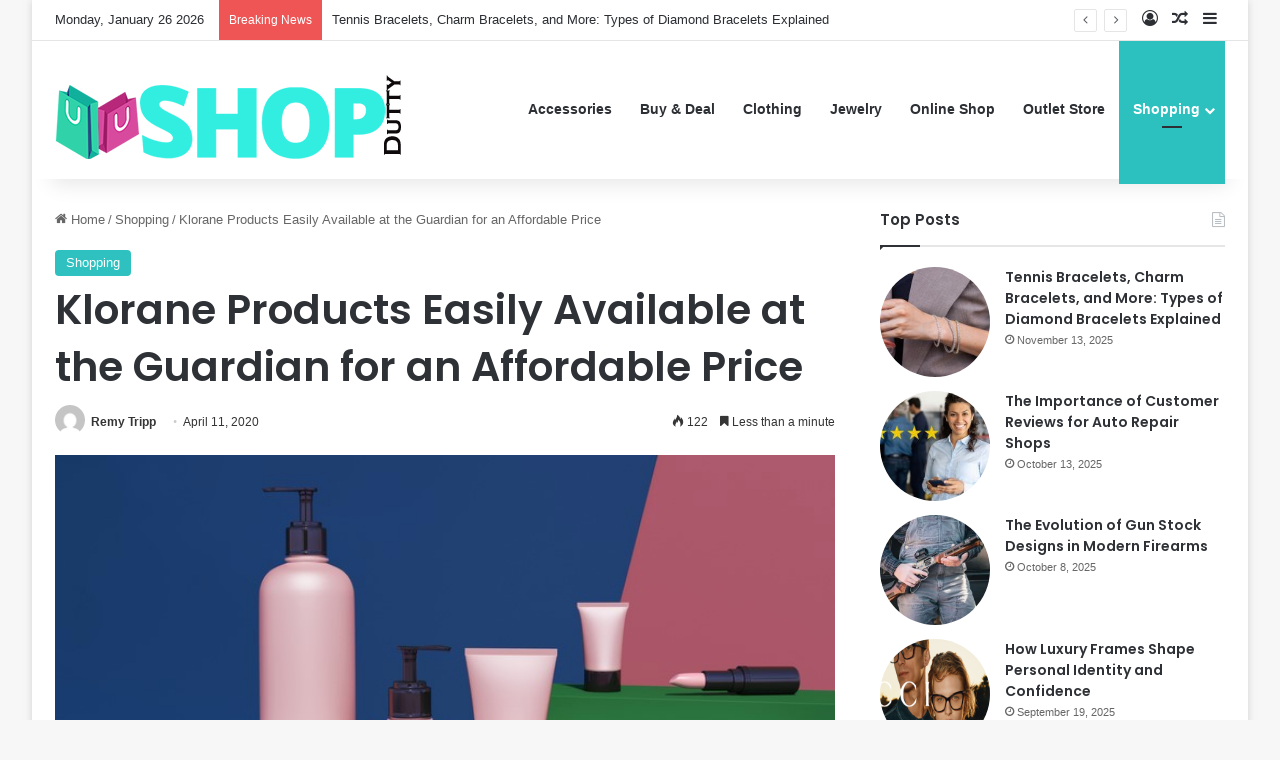

--- FILE ---
content_type: text/html; charset=UTF-8
request_url: https://shopdutty.com/klorane-products-easily-available-at-the-guardian-for-an-affordable-price/
body_size: 16979
content:
<!DOCTYPE html>
<html dir="ltr" lang="en-US" prefix="og: https://ogp.me/ns#" class="" data-skin="light" prefix="og: http://ogp.me/ns#">
<head>
	<meta charset="UTF-8" />
	<link rel="profile" href="https://gmpg.org/xfn/11" />
	<title>Klorane Products Easily Available at the Guardian for an Affordable Price - Shop Dutty - Comprehensive Guide on Mens Jeans</title>
	<style>img:is([sizes="auto" i], [sizes^="auto," i]) { contain-intrinsic-size: 3000px 1500px }</style>
	
		<!-- All in One SEO 4.9.3 - aioseo.com -->
	<meta name="description" content="To provide the best health and beauty products to meet your specific needs, you should look for the Guardian. The platform provides to your specific klorane purchasing needs in the best manner possible. They have the best health products to meet your specific needs and requirements for an affordable price. It will be in your" />
	<meta name="robots" content="max-image-preview:large" />
	<meta name="author" content="Remy Tripp"/>
	<link rel="canonical" href="https://shopdutty.com/klorane-products-easily-available-at-the-guardian-for-an-affordable-price/" />
	<meta name="generator" content="All in One SEO (AIOSEO) 4.9.3" />

		<meta name="google-site-verification" content="PIGIIijpYYel8HDEwkNaJE3mQVdQmR7mXIkfeY5nEUI" />
<meta name="publication-media-verification"content="f7aaa156ff484e3ab6327fbf044b012c">
		<meta property="og:locale" content="en_US" />
		<meta property="og:site_name" content="Shop Dutty - Comprehensive Guide on Mens Jeans -" />
		<meta property="og:type" content="article" />
		<meta property="og:title" content="Klorane Products Easily Available at the Guardian for an Affordable Price - Shop Dutty - Comprehensive Guide on Mens Jeans" />
		<meta property="og:description" content="To provide the best health and beauty products to meet your specific needs, you should look for the Guardian. The platform provides to your specific klorane purchasing needs in the best manner possible. They have the best health products to meet your specific needs and requirements for an affordable price. It will be in your" />
		<meta property="og:url" content="https://shopdutty.com/klorane-products-easily-available-at-the-guardian-for-an-affordable-price/" />
		<meta property="article:published_time" content="2020-04-11T13:36:30+00:00" />
		<meta property="article:modified_time" content="2020-04-28T12:04:26+00:00" />
		<meta name="twitter:card" content="summary" />
		<meta name="twitter:title" content="Klorane Products Easily Available at the Guardian for an Affordable Price - Shop Dutty - Comprehensive Guide on Mens Jeans" />
		<meta name="twitter:description" content="To provide the best health and beauty products to meet your specific needs, you should look for the Guardian. The platform provides to your specific klorane purchasing needs in the best manner possible. They have the best health products to meet your specific needs and requirements for an affordable price. It will be in your" />
		<script type="application/ld+json" class="aioseo-schema">
			{"@context":"https:\/\/schema.org","@graph":[{"@type":"BlogPosting","@id":"https:\/\/shopdutty.com\/klorane-products-easily-available-at-the-guardian-for-an-affordable-price\/#blogposting","name":"Klorane Products Easily Available at the Guardian for an Affordable Price - Shop Dutty - Comprehensive Guide on Mens Jeans","headline":"Klorane Products Easily Available at the Guardian for an Affordable Price","author":{"@id":"https:\/\/shopdutty.com\/author\/admin\/#author"},"publisher":{"@id":"https:\/\/shopdutty.com\/#organization"},"image":{"@type":"ImageObject","url":"https:\/\/shopdutty.com\/wp-content\/uploads\/2020\/04\/Klorane-Products.jpg","width":724,"height":407},"datePublished":"2020-04-11T13:36:30+05:30","dateModified":"2020-04-28T12:04:26+05:30","inLanguage":"en-US","mainEntityOfPage":{"@id":"https:\/\/shopdutty.com\/klorane-products-easily-available-at-the-guardian-for-an-affordable-price\/#webpage"},"isPartOf":{"@id":"https:\/\/shopdutty.com\/klorane-products-easily-available-at-the-guardian-for-an-affordable-price\/#webpage"},"articleSection":"Shopping"},{"@type":"BreadcrumbList","@id":"https:\/\/shopdutty.com\/klorane-products-easily-available-at-the-guardian-for-an-affordable-price\/#breadcrumblist","itemListElement":[{"@type":"ListItem","@id":"https:\/\/shopdutty.com#listItem","position":1,"name":"Home","item":"https:\/\/shopdutty.com","nextItem":{"@type":"ListItem","@id":"https:\/\/shopdutty.com\/category\/shopping\/#listItem","name":"Shopping"}},{"@type":"ListItem","@id":"https:\/\/shopdutty.com\/category\/shopping\/#listItem","position":2,"name":"Shopping","item":"https:\/\/shopdutty.com\/category\/shopping\/","nextItem":{"@type":"ListItem","@id":"https:\/\/shopdutty.com\/klorane-products-easily-available-at-the-guardian-for-an-affordable-price\/#listItem","name":"Klorane Products Easily Available at the Guardian for an Affordable Price"},"previousItem":{"@type":"ListItem","@id":"https:\/\/shopdutty.com#listItem","name":"Home"}},{"@type":"ListItem","@id":"https:\/\/shopdutty.com\/klorane-products-easily-available-at-the-guardian-for-an-affordable-price\/#listItem","position":3,"name":"Klorane Products Easily Available at the Guardian for an Affordable Price","previousItem":{"@type":"ListItem","@id":"https:\/\/shopdutty.com\/category\/shopping\/#listItem","name":"Shopping"}}]},{"@type":"Organization","@id":"https:\/\/shopdutty.com\/#organization","name":"Shop Dutty","url":"https:\/\/shopdutty.com\/"},{"@type":"Person","@id":"https:\/\/shopdutty.com\/author\/admin\/#author","url":"https:\/\/shopdutty.com\/author\/admin\/","name":"Remy Tripp","image":{"@type":"ImageObject","@id":"https:\/\/shopdutty.com\/klorane-products-easily-available-at-the-guardian-for-an-affordable-price\/#authorImage","url":"https:\/\/secure.gravatar.com\/avatar\/80792a2e4e7edcbbc0a1906169d0fa18e747e0e4f817334f88af06deab0f6918?s=96&d=mm&r=g","width":96,"height":96,"caption":"Remy Tripp"}},{"@type":"WebPage","@id":"https:\/\/shopdutty.com\/klorane-products-easily-available-at-the-guardian-for-an-affordable-price\/#webpage","url":"https:\/\/shopdutty.com\/klorane-products-easily-available-at-the-guardian-for-an-affordable-price\/","name":"Klorane Products Easily Available at the Guardian for an Affordable Price - Shop Dutty - Comprehensive Guide on Mens Jeans","description":"To provide the best health and beauty products to meet your specific needs, you should look for the Guardian. The platform provides to your specific klorane purchasing needs in the best manner possible. They have the best health products to meet your specific needs and requirements for an affordable price. It will be in your","inLanguage":"en-US","isPartOf":{"@id":"https:\/\/shopdutty.com\/#website"},"breadcrumb":{"@id":"https:\/\/shopdutty.com\/klorane-products-easily-available-at-the-guardian-for-an-affordable-price\/#breadcrumblist"},"author":{"@id":"https:\/\/shopdutty.com\/author\/admin\/#author"},"creator":{"@id":"https:\/\/shopdutty.com\/author\/admin\/#author"},"image":{"@type":"ImageObject","url":"https:\/\/shopdutty.com\/wp-content\/uploads\/2020\/04\/Klorane-Products.jpg","@id":"https:\/\/shopdutty.com\/klorane-products-easily-available-at-the-guardian-for-an-affordable-price\/#mainImage","width":724,"height":407},"primaryImageOfPage":{"@id":"https:\/\/shopdutty.com\/klorane-products-easily-available-at-the-guardian-for-an-affordable-price\/#mainImage"},"datePublished":"2020-04-11T13:36:30+05:30","dateModified":"2020-04-28T12:04:26+05:30"},{"@type":"WebSite","@id":"https:\/\/shopdutty.com\/#website","url":"https:\/\/shopdutty.com\/","name":"Shop Dutty","inLanguage":"en-US","publisher":{"@id":"https:\/\/shopdutty.com\/#organization"}}]}
		</script>
		<!-- All in One SEO -->

<link rel="alternate" type="application/rss+xml" title="Shop Dutty - Comprehensive Guide on Mens Jeans &raquo; Feed" href="https://shopdutty.com/feed/" />

		<style type="text/css">
			:root{				
			--tie-preset-gradient-1: linear-gradient(135deg, rgba(6, 147, 227, 1) 0%, rgb(155, 81, 224) 100%);
			--tie-preset-gradient-2: linear-gradient(135deg, rgb(122, 220, 180) 0%, rgb(0, 208, 130) 100%);
			--tie-preset-gradient-3: linear-gradient(135deg, rgba(252, 185, 0, 1) 0%, rgba(255, 105, 0, 1) 100%);
			--tie-preset-gradient-4: linear-gradient(135deg, rgba(255, 105, 0, 1) 0%, rgb(207, 46, 46) 100%);
			--tie-preset-gradient-5: linear-gradient(135deg, rgb(238, 238, 238) 0%, rgb(169, 184, 195) 100%);
			--tie-preset-gradient-6: linear-gradient(135deg, rgb(74, 234, 220) 0%, rgb(151, 120, 209) 20%, rgb(207, 42, 186) 40%, rgb(238, 44, 130) 60%, rgb(251, 105, 98) 80%, rgb(254, 248, 76) 100%);
			--tie-preset-gradient-7: linear-gradient(135deg, rgb(255, 206, 236) 0%, rgb(152, 150, 240) 100%);
			--tie-preset-gradient-8: linear-gradient(135deg, rgb(254, 205, 165) 0%, rgb(254, 45, 45) 50%, rgb(107, 0, 62) 100%);
			--tie-preset-gradient-9: linear-gradient(135deg, rgb(255, 203, 112) 0%, rgb(199, 81, 192) 50%, rgb(65, 88, 208) 100%);
			--tie-preset-gradient-10: linear-gradient(135deg, rgb(255, 245, 203) 0%, rgb(182, 227, 212) 50%, rgb(51, 167, 181) 100%);
			--tie-preset-gradient-11: linear-gradient(135deg, rgb(202, 248, 128) 0%, rgb(113, 206, 126) 100%);
			--tie-preset-gradient-12: linear-gradient(135deg, rgb(2, 3, 129) 0%, rgb(40, 116, 252) 100%);
			--tie-preset-gradient-13: linear-gradient(135deg, #4D34FA, #ad34fa);
			--tie-preset-gradient-14: linear-gradient(135deg, #0057FF, #31B5FF);
			--tie-preset-gradient-15: linear-gradient(135deg, #FF007A, #FF81BD);
			--tie-preset-gradient-16: linear-gradient(135deg, #14111E, #4B4462);
			--tie-preset-gradient-17: linear-gradient(135deg, #F32758, #FFC581);

			
					--main-nav-background: #FFFFFF;
					--main-nav-secondry-background: rgba(0,0,0,0.03);
					--main-nav-primary-color: #0088ff;
					--main-nav-contrast-primary-color: #FFFFFF;
					--main-nav-text-color: #2c2f34;
					--main-nav-secondry-text-color: rgba(0,0,0,0.5);
					--main-nav-main-border-color: rgba(0,0,0,0.1);
					--main-nav-secondry-border-color: rgba(0,0,0,0.08);
				
			}
		</style>
	
<meta property="og:title" content="Klorane Products Easily Available at the Guardian for an Affordable Price - Shop Dutty - Comprehensive Guide on Mens Jeans" />
<meta property="og:type" content="article" />
<meta property="og:description" content="To provide the best health and beauty products to meet your specific needs, you should look for the" />
<meta property="og:url" content="https://shopdutty.com/klorane-products-easily-available-at-the-guardian-for-an-affordable-price/" />
<meta property="og:site_name" content="Shop Dutty - Comprehensive Guide on Mens Jeans" />
<meta property="og:image" content="https://shopdutty.com/wp-content/uploads/2020/04/Klorane-Products.jpg" />
<meta name="viewport" content="width=device-width, initial-scale=1.0" /><script type="text/javascript">
/* <![CDATA[ */
window._wpemojiSettings = {"baseUrl":"https:\/\/s.w.org\/images\/core\/emoji\/16.0.1\/72x72\/","ext":".png","svgUrl":"https:\/\/s.w.org\/images\/core\/emoji\/16.0.1\/svg\/","svgExt":".svg","source":{"concatemoji":"https:\/\/shopdutty.com\/wp-includes\/js\/wp-emoji-release.min.js?ver=6.8.3"}};
/*! This file is auto-generated */
!function(s,n){var o,i,e;function c(e){try{var t={supportTests:e,timestamp:(new Date).valueOf()};sessionStorage.setItem(o,JSON.stringify(t))}catch(e){}}function p(e,t,n){e.clearRect(0,0,e.canvas.width,e.canvas.height),e.fillText(t,0,0);var t=new Uint32Array(e.getImageData(0,0,e.canvas.width,e.canvas.height).data),a=(e.clearRect(0,0,e.canvas.width,e.canvas.height),e.fillText(n,0,0),new Uint32Array(e.getImageData(0,0,e.canvas.width,e.canvas.height).data));return t.every(function(e,t){return e===a[t]})}function u(e,t){e.clearRect(0,0,e.canvas.width,e.canvas.height),e.fillText(t,0,0);for(var n=e.getImageData(16,16,1,1),a=0;a<n.data.length;a++)if(0!==n.data[a])return!1;return!0}function f(e,t,n,a){switch(t){case"flag":return n(e,"\ud83c\udff3\ufe0f\u200d\u26a7\ufe0f","\ud83c\udff3\ufe0f\u200b\u26a7\ufe0f")?!1:!n(e,"\ud83c\udde8\ud83c\uddf6","\ud83c\udde8\u200b\ud83c\uddf6")&&!n(e,"\ud83c\udff4\udb40\udc67\udb40\udc62\udb40\udc65\udb40\udc6e\udb40\udc67\udb40\udc7f","\ud83c\udff4\u200b\udb40\udc67\u200b\udb40\udc62\u200b\udb40\udc65\u200b\udb40\udc6e\u200b\udb40\udc67\u200b\udb40\udc7f");case"emoji":return!a(e,"\ud83e\udedf")}return!1}function g(e,t,n,a){var r="undefined"!=typeof WorkerGlobalScope&&self instanceof WorkerGlobalScope?new OffscreenCanvas(300,150):s.createElement("canvas"),o=r.getContext("2d",{willReadFrequently:!0}),i=(o.textBaseline="top",o.font="600 32px Arial",{});return e.forEach(function(e){i[e]=t(o,e,n,a)}),i}function t(e){var t=s.createElement("script");t.src=e,t.defer=!0,s.head.appendChild(t)}"undefined"!=typeof Promise&&(o="wpEmojiSettingsSupports",i=["flag","emoji"],n.supports={everything:!0,everythingExceptFlag:!0},e=new Promise(function(e){s.addEventListener("DOMContentLoaded",e,{once:!0})}),new Promise(function(t){var n=function(){try{var e=JSON.parse(sessionStorage.getItem(o));if("object"==typeof e&&"number"==typeof e.timestamp&&(new Date).valueOf()<e.timestamp+604800&&"object"==typeof e.supportTests)return e.supportTests}catch(e){}return null}();if(!n){if("undefined"!=typeof Worker&&"undefined"!=typeof OffscreenCanvas&&"undefined"!=typeof URL&&URL.createObjectURL&&"undefined"!=typeof Blob)try{var e="postMessage("+g.toString()+"("+[JSON.stringify(i),f.toString(),p.toString(),u.toString()].join(",")+"));",a=new Blob([e],{type:"text/javascript"}),r=new Worker(URL.createObjectURL(a),{name:"wpTestEmojiSupports"});return void(r.onmessage=function(e){c(n=e.data),r.terminate(),t(n)})}catch(e){}c(n=g(i,f,p,u))}t(n)}).then(function(e){for(var t in e)n.supports[t]=e[t],n.supports.everything=n.supports.everything&&n.supports[t],"flag"!==t&&(n.supports.everythingExceptFlag=n.supports.everythingExceptFlag&&n.supports[t]);n.supports.everythingExceptFlag=n.supports.everythingExceptFlag&&!n.supports.flag,n.DOMReady=!1,n.readyCallback=function(){n.DOMReady=!0}}).then(function(){return e}).then(function(){var e;n.supports.everything||(n.readyCallback(),(e=n.source||{}).concatemoji?t(e.concatemoji):e.wpemoji&&e.twemoji&&(t(e.twemoji),t(e.wpemoji)))}))}((window,document),window._wpemojiSettings);
/* ]]> */
</script>
<style id='wp-emoji-styles-inline-css' type='text/css'>

	img.wp-smiley, img.emoji {
		display: inline !important;
		border: none !important;
		box-shadow: none !important;
		height: 1em !important;
		width: 1em !important;
		margin: 0 0.07em !important;
		vertical-align: -0.1em !important;
		background: none !important;
		padding: 0 !important;
	}
</style>
<link rel='stylesheet' id='wp-block-library-css' href='https://shopdutty.com/wp-includes/css/dist/block-library/style.min.css?ver=6.8.3' type='text/css' media='all' />
<style id='wp-block-library-theme-inline-css' type='text/css'>
.wp-block-audio :where(figcaption){color:#555;font-size:13px;text-align:center}.is-dark-theme .wp-block-audio :where(figcaption){color:#ffffffa6}.wp-block-audio{margin:0 0 1em}.wp-block-code{border:1px solid #ccc;border-radius:4px;font-family:Menlo,Consolas,monaco,monospace;padding:.8em 1em}.wp-block-embed :where(figcaption){color:#555;font-size:13px;text-align:center}.is-dark-theme .wp-block-embed :where(figcaption){color:#ffffffa6}.wp-block-embed{margin:0 0 1em}.blocks-gallery-caption{color:#555;font-size:13px;text-align:center}.is-dark-theme .blocks-gallery-caption{color:#ffffffa6}:root :where(.wp-block-image figcaption){color:#555;font-size:13px;text-align:center}.is-dark-theme :root :where(.wp-block-image figcaption){color:#ffffffa6}.wp-block-image{margin:0 0 1em}.wp-block-pullquote{border-bottom:4px solid;border-top:4px solid;color:currentColor;margin-bottom:1.75em}.wp-block-pullquote cite,.wp-block-pullquote footer,.wp-block-pullquote__citation{color:currentColor;font-size:.8125em;font-style:normal;text-transform:uppercase}.wp-block-quote{border-left:.25em solid;margin:0 0 1.75em;padding-left:1em}.wp-block-quote cite,.wp-block-quote footer{color:currentColor;font-size:.8125em;font-style:normal;position:relative}.wp-block-quote:where(.has-text-align-right){border-left:none;border-right:.25em solid;padding-left:0;padding-right:1em}.wp-block-quote:where(.has-text-align-center){border:none;padding-left:0}.wp-block-quote.is-large,.wp-block-quote.is-style-large,.wp-block-quote:where(.is-style-plain){border:none}.wp-block-search .wp-block-search__label{font-weight:700}.wp-block-search__button{border:1px solid #ccc;padding:.375em .625em}:where(.wp-block-group.has-background){padding:1.25em 2.375em}.wp-block-separator.has-css-opacity{opacity:.4}.wp-block-separator{border:none;border-bottom:2px solid;margin-left:auto;margin-right:auto}.wp-block-separator.has-alpha-channel-opacity{opacity:1}.wp-block-separator:not(.is-style-wide):not(.is-style-dots){width:100px}.wp-block-separator.has-background:not(.is-style-dots){border-bottom:none;height:1px}.wp-block-separator.has-background:not(.is-style-wide):not(.is-style-dots){height:2px}.wp-block-table{margin:0 0 1em}.wp-block-table td,.wp-block-table th{word-break:normal}.wp-block-table :where(figcaption){color:#555;font-size:13px;text-align:center}.is-dark-theme .wp-block-table :where(figcaption){color:#ffffffa6}.wp-block-video :where(figcaption){color:#555;font-size:13px;text-align:center}.is-dark-theme .wp-block-video :where(figcaption){color:#ffffffa6}.wp-block-video{margin:0 0 1em}:root :where(.wp-block-template-part.has-background){margin-bottom:0;margin-top:0;padding:1.25em 2.375em}
</style>
<style id='classic-theme-styles-inline-css' type='text/css'>
/*! This file is auto-generated */
.wp-block-button__link{color:#fff;background-color:#32373c;border-radius:9999px;box-shadow:none;text-decoration:none;padding:calc(.667em + 2px) calc(1.333em + 2px);font-size:1.125em}.wp-block-file__button{background:#32373c;color:#fff;text-decoration:none}
</style>
<link rel='stylesheet' id='aioseo/css/src/vue/standalone/blocks/table-of-contents/global.scss-css' href='https://shopdutty.com/wp-content/plugins/all-in-one-seo-pack/dist/Lite/assets/css/table-of-contents/global.e90f6d47.css?ver=4.9.3' type='text/css' media='all' />
<style id='global-styles-inline-css' type='text/css'>
:root{--wp--preset--aspect-ratio--square: 1;--wp--preset--aspect-ratio--4-3: 4/3;--wp--preset--aspect-ratio--3-4: 3/4;--wp--preset--aspect-ratio--3-2: 3/2;--wp--preset--aspect-ratio--2-3: 2/3;--wp--preset--aspect-ratio--16-9: 16/9;--wp--preset--aspect-ratio--9-16: 9/16;--wp--preset--color--black: #000000;--wp--preset--color--cyan-bluish-gray: #abb8c3;--wp--preset--color--white: #ffffff;--wp--preset--color--pale-pink: #f78da7;--wp--preset--color--vivid-red: #cf2e2e;--wp--preset--color--luminous-vivid-orange: #ff6900;--wp--preset--color--luminous-vivid-amber: #fcb900;--wp--preset--color--light-green-cyan: #7bdcb5;--wp--preset--color--vivid-green-cyan: #00d084;--wp--preset--color--pale-cyan-blue: #8ed1fc;--wp--preset--color--vivid-cyan-blue: #0693e3;--wp--preset--color--vivid-purple: #9b51e0;--wp--preset--color--global-color: #2cc1bf;--wp--preset--gradient--vivid-cyan-blue-to-vivid-purple: linear-gradient(135deg,rgba(6,147,227,1) 0%,rgb(155,81,224) 100%);--wp--preset--gradient--light-green-cyan-to-vivid-green-cyan: linear-gradient(135deg,rgb(122,220,180) 0%,rgb(0,208,130) 100%);--wp--preset--gradient--luminous-vivid-amber-to-luminous-vivid-orange: linear-gradient(135deg,rgba(252,185,0,1) 0%,rgba(255,105,0,1) 100%);--wp--preset--gradient--luminous-vivid-orange-to-vivid-red: linear-gradient(135deg,rgba(255,105,0,1) 0%,rgb(207,46,46) 100%);--wp--preset--gradient--very-light-gray-to-cyan-bluish-gray: linear-gradient(135deg,rgb(238,238,238) 0%,rgb(169,184,195) 100%);--wp--preset--gradient--cool-to-warm-spectrum: linear-gradient(135deg,rgb(74,234,220) 0%,rgb(151,120,209) 20%,rgb(207,42,186) 40%,rgb(238,44,130) 60%,rgb(251,105,98) 80%,rgb(254,248,76) 100%);--wp--preset--gradient--blush-light-purple: linear-gradient(135deg,rgb(255,206,236) 0%,rgb(152,150,240) 100%);--wp--preset--gradient--blush-bordeaux: linear-gradient(135deg,rgb(254,205,165) 0%,rgb(254,45,45) 50%,rgb(107,0,62) 100%);--wp--preset--gradient--luminous-dusk: linear-gradient(135deg,rgb(255,203,112) 0%,rgb(199,81,192) 50%,rgb(65,88,208) 100%);--wp--preset--gradient--pale-ocean: linear-gradient(135deg,rgb(255,245,203) 0%,rgb(182,227,212) 50%,rgb(51,167,181) 100%);--wp--preset--gradient--electric-grass: linear-gradient(135deg,rgb(202,248,128) 0%,rgb(113,206,126) 100%);--wp--preset--gradient--midnight: linear-gradient(135deg,rgb(2,3,129) 0%,rgb(40,116,252) 100%);--wp--preset--font-size--small: 13px;--wp--preset--font-size--medium: 20px;--wp--preset--font-size--large: 36px;--wp--preset--font-size--x-large: 42px;--wp--preset--spacing--20: 0.44rem;--wp--preset--spacing--30: 0.67rem;--wp--preset--spacing--40: 1rem;--wp--preset--spacing--50: 1.5rem;--wp--preset--spacing--60: 2.25rem;--wp--preset--spacing--70: 3.38rem;--wp--preset--spacing--80: 5.06rem;--wp--preset--shadow--natural: 6px 6px 9px rgba(0, 0, 0, 0.2);--wp--preset--shadow--deep: 12px 12px 50px rgba(0, 0, 0, 0.4);--wp--preset--shadow--sharp: 6px 6px 0px rgba(0, 0, 0, 0.2);--wp--preset--shadow--outlined: 6px 6px 0px -3px rgba(255, 255, 255, 1), 6px 6px rgba(0, 0, 0, 1);--wp--preset--shadow--crisp: 6px 6px 0px rgba(0, 0, 0, 1);}:where(.is-layout-flex){gap: 0.5em;}:where(.is-layout-grid){gap: 0.5em;}body .is-layout-flex{display: flex;}.is-layout-flex{flex-wrap: wrap;align-items: center;}.is-layout-flex > :is(*, div){margin: 0;}body .is-layout-grid{display: grid;}.is-layout-grid > :is(*, div){margin: 0;}:where(.wp-block-columns.is-layout-flex){gap: 2em;}:where(.wp-block-columns.is-layout-grid){gap: 2em;}:where(.wp-block-post-template.is-layout-flex){gap: 1.25em;}:where(.wp-block-post-template.is-layout-grid){gap: 1.25em;}.has-black-color{color: var(--wp--preset--color--black) !important;}.has-cyan-bluish-gray-color{color: var(--wp--preset--color--cyan-bluish-gray) !important;}.has-white-color{color: var(--wp--preset--color--white) !important;}.has-pale-pink-color{color: var(--wp--preset--color--pale-pink) !important;}.has-vivid-red-color{color: var(--wp--preset--color--vivid-red) !important;}.has-luminous-vivid-orange-color{color: var(--wp--preset--color--luminous-vivid-orange) !important;}.has-luminous-vivid-amber-color{color: var(--wp--preset--color--luminous-vivid-amber) !important;}.has-light-green-cyan-color{color: var(--wp--preset--color--light-green-cyan) !important;}.has-vivid-green-cyan-color{color: var(--wp--preset--color--vivid-green-cyan) !important;}.has-pale-cyan-blue-color{color: var(--wp--preset--color--pale-cyan-blue) !important;}.has-vivid-cyan-blue-color{color: var(--wp--preset--color--vivid-cyan-blue) !important;}.has-vivid-purple-color{color: var(--wp--preset--color--vivid-purple) !important;}.has-black-background-color{background-color: var(--wp--preset--color--black) !important;}.has-cyan-bluish-gray-background-color{background-color: var(--wp--preset--color--cyan-bluish-gray) !important;}.has-white-background-color{background-color: var(--wp--preset--color--white) !important;}.has-pale-pink-background-color{background-color: var(--wp--preset--color--pale-pink) !important;}.has-vivid-red-background-color{background-color: var(--wp--preset--color--vivid-red) !important;}.has-luminous-vivid-orange-background-color{background-color: var(--wp--preset--color--luminous-vivid-orange) !important;}.has-luminous-vivid-amber-background-color{background-color: var(--wp--preset--color--luminous-vivid-amber) !important;}.has-light-green-cyan-background-color{background-color: var(--wp--preset--color--light-green-cyan) !important;}.has-vivid-green-cyan-background-color{background-color: var(--wp--preset--color--vivid-green-cyan) !important;}.has-pale-cyan-blue-background-color{background-color: var(--wp--preset--color--pale-cyan-blue) !important;}.has-vivid-cyan-blue-background-color{background-color: var(--wp--preset--color--vivid-cyan-blue) !important;}.has-vivid-purple-background-color{background-color: var(--wp--preset--color--vivid-purple) !important;}.has-black-border-color{border-color: var(--wp--preset--color--black) !important;}.has-cyan-bluish-gray-border-color{border-color: var(--wp--preset--color--cyan-bluish-gray) !important;}.has-white-border-color{border-color: var(--wp--preset--color--white) !important;}.has-pale-pink-border-color{border-color: var(--wp--preset--color--pale-pink) !important;}.has-vivid-red-border-color{border-color: var(--wp--preset--color--vivid-red) !important;}.has-luminous-vivid-orange-border-color{border-color: var(--wp--preset--color--luminous-vivid-orange) !important;}.has-luminous-vivid-amber-border-color{border-color: var(--wp--preset--color--luminous-vivid-amber) !important;}.has-light-green-cyan-border-color{border-color: var(--wp--preset--color--light-green-cyan) !important;}.has-vivid-green-cyan-border-color{border-color: var(--wp--preset--color--vivid-green-cyan) !important;}.has-pale-cyan-blue-border-color{border-color: var(--wp--preset--color--pale-cyan-blue) !important;}.has-vivid-cyan-blue-border-color{border-color: var(--wp--preset--color--vivid-cyan-blue) !important;}.has-vivid-purple-border-color{border-color: var(--wp--preset--color--vivid-purple) !important;}.has-vivid-cyan-blue-to-vivid-purple-gradient-background{background: var(--wp--preset--gradient--vivid-cyan-blue-to-vivid-purple) !important;}.has-light-green-cyan-to-vivid-green-cyan-gradient-background{background: var(--wp--preset--gradient--light-green-cyan-to-vivid-green-cyan) !important;}.has-luminous-vivid-amber-to-luminous-vivid-orange-gradient-background{background: var(--wp--preset--gradient--luminous-vivid-amber-to-luminous-vivid-orange) !important;}.has-luminous-vivid-orange-to-vivid-red-gradient-background{background: var(--wp--preset--gradient--luminous-vivid-orange-to-vivid-red) !important;}.has-very-light-gray-to-cyan-bluish-gray-gradient-background{background: var(--wp--preset--gradient--very-light-gray-to-cyan-bluish-gray) !important;}.has-cool-to-warm-spectrum-gradient-background{background: var(--wp--preset--gradient--cool-to-warm-spectrum) !important;}.has-blush-light-purple-gradient-background{background: var(--wp--preset--gradient--blush-light-purple) !important;}.has-blush-bordeaux-gradient-background{background: var(--wp--preset--gradient--blush-bordeaux) !important;}.has-luminous-dusk-gradient-background{background: var(--wp--preset--gradient--luminous-dusk) !important;}.has-pale-ocean-gradient-background{background: var(--wp--preset--gradient--pale-ocean) !important;}.has-electric-grass-gradient-background{background: var(--wp--preset--gradient--electric-grass) !important;}.has-midnight-gradient-background{background: var(--wp--preset--gradient--midnight) !important;}.has-small-font-size{font-size: var(--wp--preset--font-size--small) !important;}.has-medium-font-size{font-size: var(--wp--preset--font-size--medium) !important;}.has-large-font-size{font-size: var(--wp--preset--font-size--large) !important;}.has-x-large-font-size{font-size: var(--wp--preset--font-size--x-large) !important;}
:where(.wp-block-post-template.is-layout-flex){gap: 1.25em;}:where(.wp-block-post-template.is-layout-grid){gap: 1.25em;}
:where(.wp-block-columns.is-layout-flex){gap: 2em;}:where(.wp-block-columns.is-layout-grid){gap: 2em;}
:root :where(.wp-block-pullquote){font-size: 1.5em;line-height: 1.6;}
</style>
<link rel='stylesheet' id='contact-form-7-css' href='https://shopdutty.com/wp-content/plugins/contact-form-7/includes/css/styles.css?ver=6.1.4' type='text/css' media='all' />
<style id='contact-form-7-inline-css' type='text/css'>
.wpcf7 .wpcf7-recaptcha iframe {margin-bottom: 0;}.wpcf7 .wpcf7-recaptcha[data-align="center"] > div {margin: 0 auto;}.wpcf7 .wpcf7-recaptcha[data-align="right"] > div {margin: 0 0 0 auto;}
</style>
<link rel='stylesheet' id='expanding-archives-css' href='https://shopdutty.com/wp-content/plugins/expanding-archives/assets/build/css/expanding-archives.css?ver=2.1.0' type='text/css' media='all' />
<link rel='stylesheet' id='gn-frontend-gnfollow-style-css' href='https://shopdutty.com/wp-content/plugins/gn-publisher/assets/css/gn-frontend-gnfollow.min.css?ver=1.5.26' type='text/css' media='all' />
<link rel='stylesheet' id='tie-css-base-css' href='https://shopdutty.com/wp-content/themes/jannah/assets/css/base.min.css?ver=7.5.1' type='text/css' media='all' />
<link rel='stylesheet' id='tie-css-styles-css' href='https://shopdutty.com/wp-content/themes/jannah/assets/css/style.min.css?ver=7.5.1' type='text/css' media='all' />
<link rel='stylesheet' id='tie-css-widgets-css' href='https://shopdutty.com/wp-content/themes/jannah/assets/css/widgets.min.css?ver=7.5.1' type='text/css' media='all' />
<link rel='stylesheet' id='tie-css-helpers-css' href='https://shopdutty.com/wp-content/themes/jannah/assets/css/helpers.min.css?ver=7.5.1' type='text/css' media='all' />
<link rel='stylesheet' id='tie-fontawesome5-css' href='https://shopdutty.com/wp-content/themes/jannah/assets/css/fontawesome.css?ver=7.5.1' type='text/css' media='all' />
<link rel='stylesheet' id='tie-css-ilightbox-css' href='https://shopdutty.com/wp-content/themes/jannah/assets/ilightbox/dark-skin/skin.css?ver=7.5.1' type='text/css' media='all' />
<link rel='stylesheet' id='tie-css-single-css' href='https://shopdutty.com/wp-content/themes/jannah/assets/css/single.min.css?ver=7.5.1' type='text/css' media='all' />
<link rel='stylesheet' id='tie-css-print-css' href='https://shopdutty.com/wp-content/themes/jannah/assets/css/print.css?ver=7.5.1' type='text/css' media='print' />
<style id='tie-css-print-inline-css' type='text/css'>
.wf-active .logo-text,.wf-active h1,.wf-active h2,.wf-active h3,.wf-active h4,.wf-active h5,.wf-active h6,.wf-active .the-subtitle{font-family: 'Poppins';}:root:root{--brand-color: #2cc1bf;--dark-brand-color: #008f8d;--bright-color: #FFFFFF;--base-color: #2c2f34;}#reading-position-indicator{box-shadow: 0 0 10px rgba( 44,193,191,0.7);}:root:root{--brand-color: #2cc1bf;--dark-brand-color: #008f8d;--bright-color: #FFFFFF;--base-color: #2c2f34;}#reading-position-indicator{box-shadow: 0 0 10px rgba( 44,193,191,0.7);}
</style>
<script type="text/javascript" src="https://shopdutty.com/wp-includes/js/jquery/jquery.min.js?ver=3.7.1" id="jquery-core-js"></script>
<script type="text/javascript" src="https://shopdutty.com/wp-includes/js/jquery/jquery-migrate.min.js?ver=3.4.1" id="jquery-migrate-js"></script>
<link rel="https://api.w.org/" href="https://shopdutty.com/wp-json/" /><link rel="alternate" title="JSON" type="application/json" href="https://shopdutty.com/wp-json/wp/v2/posts/238" /><link rel="EditURI" type="application/rsd+xml" title="RSD" href="https://shopdutty.com/xmlrpc.php?rsd" />
<meta name="generator" content="WordPress 6.8.3" />
<link rel='shortlink' href='https://shopdutty.com/?p=238' />
<link rel="alternate" title="oEmbed (JSON)" type="application/json+oembed" href="https://shopdutty.com/wp-json/oembed/1.0/embed?url=https%3A%2F%2Fshopdutty.com%2Fklorane-products-easily-available-at-the-guardian-for-an-affordable-price%2F" />
<link rel="alternate" title="oEmbed (XML)" type="text/xml+oembed" href="https://shopdutty.com/wp-json/oembed/1.0/embed?url=https%3A%2F%2Fshopdutty.com%2Fklorane-products-easily-available-at-the-guardian-for-an-affordable-price%2F&#038;format=xml" />
 <meta name="description" content="To provide the best health and beauty products to meet your specific needs, you should look for the Guardian. The platform provides to your specific k" /><meta http-equiv="X-UA-Compatible" content="IE=edge">
<link rel="icon" href="https://shopdutty.com/wp-content/uploads/2019/12/cropped-shopdutty-32x32.png" sizes="32x32" />
<link rel="icon" href="https://shopdutty.com/wp-content/uploads/2019/12/cropped-shopdutty-192x192.png" sizes="192x192" />
<link rel="apple-touch-icon" href="https://shopdutty.com/wp-content/uploads/2019/12/cropped-shopdutty-180x180.png" />
<meta name="msapplication-TileImage" content="https://shopdutty.com/wp-content/uploads/2019/12/cropped-shopdutty-270x270.png" />
</head>

<body data-rsssl=1 id="tie-body" class="wp-singular post-template-default single single-post postid-238 single-format-standard wp-custom-logo wp-theme-jannah boxed-layout wrapper-has-shadow block-head-1 magazine2 is-thumb-overlay-disabled is-desktop is-header-layout-1 sidebar-right has-sidebar post-layout-1 narrow-title-narrow-media has-mobile-share">



<div class="background-overlay">

	<div id="tie-container" class="site tie-container">

		
		<div id="tie-wrapper">

			
<header id="theme-header" class="theme-header header-layout-1 main-nav-light main-nav-default-light main-nav-below no-stream-item top-nav-active top-nav-light top-nav-default-light top-nav-above has-shadow has-normal-width-logo mobile-header-default">
	
<nav id="top-nav"  class="has-date-breaking-components top-nav header-nav has-breaking-news" aria-label="Secondary Navigation">
	<div class="container">
		<div class="topbar-wrapper">

			
					<div class="topbar-today-date">
						Monday, January 26 2026					</div>
					
			<div class="tie-alignleft">
				
<div class="breaking controls-is-active">

	<span class="breaking-title">
		<span class="tie-icon-bolt breaking-icon" aria-hidden="true"></span>
		<span class="breaking-title-text">Breaking News</span>
	</span>

	<ul id="breaking-news-in-header" class="breaking-news" data-type="reveal" data-arrows="true">

		
							<li class="news-item">
								<a href="https://shopdutty.com/tennis-bracelets-charm-bracelets-and-more-types-of-diamond-bracelets-explained/">Tennis Bracelets, Charm Bracelets, and More: Types of Diamond Bracelets Explained</a>
							</li>

							
							<li class="news-item">
								<a href="https://shopdutty.com/the-importance-of-customer-reviews-for-auto-repair-shops/">The Importance of Customer Reviews for Auto Repair Shops</a>
							</li>

							
							<li class="news-item">
								<a href="https://shopdutty.com/the-evolution-of-gun-stock-designs-in-modern-firearms/">The Evolution of Gun Stock Designs in Modern Firearms</a>
							</li>

							
							<li class="news-item">
								<a href="https://shopdutty.com/how-luxury-frames-shape-personal-identity-and-confidence/">How Luxury Frames Shape Personal Identity and Confidence</a>
							</li>

							
							<li class="news-item">
								<a href="https://shopdutty.com/outlet-store-guide-2025-best-deals-tips-shopping-secrets/">Outlet Store Guide 2025 – Best Deals, Tips &#038; Shopping Secrets</a>
							</li>

							
							<li class="news-item">
								<a href="https://shopdutty.com/premium-online-shop-guide-features-benefits-best-practices/">Premium Online Shop Guide – Features, Benefits &#038; Best Practices</a>
							</li>

							
							<li class="news-item">
								<a href="https://shopdutty.com/how-to-choose-the-right-nij-certified-body-armor-for-your-needs/">How to Choose the Right NIJ Certified Body Armor for Your Needs</a>
							</li>

							
							<li class="news-item">
								<a href="https://shopdutty.com/jewelry-guide-2025-types-trends-materials-expert-buying-tips/">Jewelry Guide 2025: Types, Trends, Materials &#038; Expert Buying Tips</a>
							</li>

							
							<li class="news-item">
								<a href="https://shopdutty.com/discover-the-timeless-charm-vintage-antique-watches-sydney-collection/">Discover the Timeless Charm: Vintage &#038; Antique Watches Sydney Collection</a>
							</li>

							
							<li class="news-item">
								<a href="https://shopdutty.com/buy-deal-smart-strategies-to-save-money-and-shop-wisely/">Buy &#038; Deal: Smart Strategies to Save Money and Shop Wisely</a>
							</li>

							
	</ul>
</div><!-- #breaking /-->
			</div><!-- .tie-alignleft /-->

			<div class="tie-alignright">
				<ul class="components">
	
		<li class=" popup-login-icon menu-item custom-menu-link">
			<a href="#" class="lgoin-btn tie-popup-trigger">
				<span class="tie-icon-author" aria-hidden="true"></span>
				<span class="screen-reader-text">Log In</span>			</a>
		</li>

				<li class="random-post-icon menu-item custom-menu-link">
		<a href="/klorane-products-easily-available-at-the-guardian-for-an-affordable-price/?random-post=1" class="random-post" title="Random Article" rel="nofollow">
			<span class="tie-icon-random" aria-hidden="true"></span>
			<span class="screen-reader-text">Random Article</span>
		</a>
	</li>
		<li class="side-aside-nav-icon menu-item custom-menu-link">
		<a href="#">
			<span class="tie-icon-navicon" aria-hidden="true"></span>
			<span class="screen-reader-text">Sidebar</span>
		</a>
	</li>
	</ul><!-- Components -->			</div><!-- .tie-alignright /-->

		</div><!-- .topbar-wrapper /-->
	</div><!-- .container /-->
</nav><!-- #top-nav /-->

<div class="main-nav-wrapper">
	<nav id="main-nav"  class="main-nav header-nav menu-style-default menu-style-solid-bg" style="line-height:139px" aria-label="Primary Navigation">
		<div class="container">

			<div class="main-menu-wrapper">

				<div id="mobile-header-components-area_1" class="mobile-header-components"><ul class="components"><li class="mobile-component_menu custom-menu-link"><a href="#" id="mobile-menu-icon" class=""><span class="tie-mobile-menu-icon nav-icon is-layout-1"></span><span class="screen-reader-text">Menu</span></a></li></ul></div>
						<div class="header-layout-1-logo" style="width:352px">
							
		<div id="logo" class="image-logo" >

			
			<a title="Shop Dutty - Comprehensive Guide on Mens Jeans" href="https://shopdutty.com/">
				
				<picture class="tie-logo-default tie-logo-picture">
					<source class="tie-logo-source-default tie-logo-source" srcset="https://shopdutty.com/wp-content/uploads/2019/12/shopdutty.png" media="(max-width:991px)">
					<source class="tie-logo-source-default tie-logo-source" srcset="https://shopdutty.com/wp-content/uploads/2019/12/shopdutty.png">
					<img class="tie-logo-img-default tie-logo-img" src="https://shopdutty.com/wp-content/uploads/2019/12/shopdutty.png" alt="Shop Dutty - Comprehensive Guide on Mens Jeans" width="352" height="99" style="max-height:99px; width: auto;" />
				</picture>
						</a>

			
		</div><!-- #logo /-->

								</div>

						<div id="mobile-header-components-area_2" class="mobile-header-components"><ul class="components"><li class="mobile-component_search custom-menu-link">
				<a href="#" class="tie-search-trigger-mobile">
					<span class="tie-icon-search tie-search-icon" aria-hidden="true"></span>
					<span class="screen-reader-text">Search for</span>
				</a>
			</li></ul></div>
				<div id="menu-components-wrap">

					
					<div class="main-menu main-menu-wrap">
						<div id="main-nav-menu" class="main-menu header-menu"><ul id="menu-menu" class="menu"><li id="menu-item-11" class="menu-item menu-item-type-taxonomy menu-item-object-category menu-item-11"><a href="https://shopdutty.com/category/accessories/">Accessories</a></li>
<li id="menu-item-12" class="menu-item menu-item-type-taxonomy menu-item-object-category menu-item-12"><a href="https://shopdutty.com/category/buy-deal/">Buy &amp; Deal</a></li>
<li id="menu-item-13" class="menu-item menu-item-type-taxonomy menu-item-object-category menu-item-13"><a href="https://shopdutty.com/category/clothing/">Clothing</a></li>
<li id="menu-item-15" class="menu-item menu-item-type-taxonomy menu-item-object-category menu-item-15"><a href="https://shopdutty.com/category/jewelry/">Jewelry</a></li>
<li id="menu-item-16" class="menu-item menu-item-type-taxonomy menu-item-object-category menu-item-16"><a href="https://shopdutty.com/category/online-shop/">Online Shop</a></li>
<li id="menu-item-17" class="menu-item menu-item-type-taxonomy menu-item-object-category menu-item-17"><a href="https://shopdutty.com/category/outlet-store/">Outlet Store</a></li>
<li id="menu-item-18" class="menu-item menu-item-type-taxonomy menu-item-object-category current-post-ancestor current-menu-parent current-post-parent menu-item-has-children menu-item-18 tie-current-menu"><a href="https://shopdutty.com/category/shopping/">Shopping</a>
<ul class="sub-menu menu-sub-content">
	<li id="menu-item-14" class="menu-item menu-item-type-taxonomy menu-item-object-category menu-item-14"><a href="https://shopdutty.com/category/gifts/">Gifts</a></li>
</ul>
</li>
</ul></div>					</div><!-- .main-menu /-->

					<ul class="components"></ul><!-- Components -->
				</div><!-- #menu-components-wrap /-->
			</div><!-- .main-menu-wrapper /-->
		</div><!-- .container /-->

			</nav><!-- #main-nav /-->
</div><!-- .main-nav-wrapper /-->

</header>

<div id="content" class="site-content container"><div id="main-content-row" class="tie-row main-content-row">

<div class="main-content tie-col-md-8 tie-col-xs-12" role="main">

	
	<article id="the-post" class="container-wrapper post-content tie-standard">

		
<header class="entry-header-outer">

	<nav id="breadcrumb"><a href="https://shopdutty.com/"><span class="tie-icon-home" aria-hidden="true"></span> Home</a><em class="delimiter">/</em><a href="https://shopdutty.com/category/shopping/">Shopping</a><em class="delimiter">/</em><span class="current">Klorane Products Easily Available at the Guardian for an Affordable Price</span></nav><script type="application/ld+json">{"@context":"http:\/\/schema.org","@type":"BreadcrumbList","@id":"#Breadcrumb","itemListElement":[{"@type":"ListItem","position":1,"item":{"name":"Home","@id":"https:\/\/shopdutty.com\/"}},{"@type":"ListItem","position":2,"item":{"name":"Shopping","@id":"https:\/\/shopdutty.com\/category\/shopping\/"}}]}</script>
	<div class="entry-header">

		<span class="post-cat-wrap"><a class="post-cat tie-cat-2" href="https://shopdutty.com/category/shopping/">Shopping</a></span>
		<h1 class="post-title entry-title">
			Klorane Products Easily Available at the Guardian for an Affordable Price		</h1>

		<div class="single-post-meta post-meta clearfix"><span class="author-meta single-author with-avatars"><span class="meta-item meta-author-wrapper meta-author-1">
						<span class="meta-author-avatar">
							<a href="https://shopdutty.com/author/admin/"><img alt='Photo of Remy Tripp' src='https://secure.gravatar.com/avatar/80792a2e4e7edcbbc0a1906169d0fa18e747e0e4f817334f88af06deab0f6918?s=140&#038;d=mm&#038;r=g' srcset='https://secure.gravatar.com/avatar/80792a2e4e7edcbbc0a1906169d0fa18e747e0e4f817334f88af06deab0f6918?s=280&#038;d=mm&#038;r=g 2x' class='avatar avatar-140 photo' height='140' width='140' decoding='async'/></a>
						</span>
					<span class="meta-author"><a href="https://shopdutty.com/author/admin/" class="author-name tie-icon" title="Remy Tripp">Remy Tripp</a></span></span></span><span class="date meta-item tie-icon">April 11, 2020</span><div class="tie-alignright"><span class="meta-views meta-item "><span class="tie-icon-fire" aria-hidden="true"></span> 122 </span><span class="meta-reading-time meta-item"><span class="tie-icon-bookmark" aria-hidden="true"></span> Less than a minute</span> </div></div><!-- .post-meta -->	</div><!-- .entry-header /-->

	
	
</header><!-- .entry-header-outer /-->


<div  class="featured-area"><div class="featured-area-inner"><figure class="single-featured-image"><img width="724" height="407" src="https://shopdutty.com/wp-content/uploads/2020/04/Klorane-Products.jpg" class="attachment-jannah-image-post size-jannah-image-post wp-post-image" alt="" data-main-img="1" decoding="async" fetchpriority="high" srcset="https://shopdutty.com/wp-content/uploads/2020/04/Klorane-Products.jpg 724w, https://shopdutty.com/wp-content/uploads/2020/04/Klorane-Products-300x169.jpg 300w" sizes="(max-width: 724px) 100vw, 724px" /></figure></div></div>
		<div class="entry-content entry clearfix">

			
			<p style="text-align: justify;">To provide the best health and beauty products to meet your specific needs, you should look for the Guardian. The platform provides to your specific <a href="https://www.guardian.com.sg/brands/klorane/c/S993"><strong>klorane</strong></a> purchasing needs in the best manner possible. They have the best health products to meet your specific needs and requirements for an affordable price.</p>
<p style="text-align: justify;">It will be in your best interest to make the most of the services offered by the platform for your specific health products purchasing needs. The platform provides to your specific needs and requirements for a considerable length of time. The platform is a leading name in providing all kinds of health and beauty suitable to your needs at highly discounted prices.</p>

			
		</div><!-- .entry-content /-->

				<div id="post-extra-info">
			<div class="theiaStickySidebar">
				<div class="single-post-meta post-meta clearfix"><span class="author-meta single-author with-avatars"><span class="meta-item meta-author-wrapper meta-author-1">
						<span class="meta-author-avatar">
							<a href="https://shopdutty.com/author/admin/"><img alt='Photo of Remy Tripp' src='https://secure.gravatar.com/avatar/80792a2e4e7edcbbc0a1906169d0fa18e747e0e4f817334f88af06deab0f6918?s=140&#038;d=mm&#038;r=g' srcset='https://secure.gravatar.com/avatar/80792a2e4e7edcbbc0a1906169d0fa18e747e0e4f817334f88af06deab0f6918?s=280&#038;d=mm&#038;r=g 2x' class='avatar avatar-140 photo' height='140' width='140' decoding='async'/></a>
						</span>
					<span class="meta-author"><a href="https://shopdutty.com/author/admin/" class="author-name tie-icon" title="Remy Tripp">Remy Tripp</a></span></span></span><span class="date meta-item tie-icon">April 11, 2020</span><div class="tie-alignright"><span class="meta-views meta-item "><span class="tie-icon-fire" aria-hidden="true"></span> 122 </span><span class="meta-reading-time meta-item"><span class="tie-icon-bookmark" aria-hidden="true"></span> Less than a minute</span> </div></div><!-- .post-meta -->
			</div>
		</div>

		<div class="clearfix"></div>
		<script id="tie-schema-json" type="application/ld+json">{"@context":"http:\/\/schema.org","@type":"Article","dateCreated":"2020-04-11T13:36:30+05:30","datePublished":"2020-04-11T13:36:30+05:30","dateModified":"2020-04-28T12:04:26+05:30","headline":"Klorane Products Easily Available at the Guardian for an Affordable Price","name":"Klorane Products Easily Available at the Guardian for an Affordable Price","keywords":[],"url":"https:\/\/shopdutty.com\/klorane-products-easily-available-at-the-guardian-for-an-affordable-price\/","description":"To provide the best health and beauty products to meet your specific needs, you should look for the Guardian. The platform provides to your specific klorane purchasing needs in the best manner possibl","copyrightYear":"2020","articleSection":"Shopping","articleBody":"To provide the best health and beauty products to meet your specific needs, you should look for the Guardian. The platform provides to your specific klorane purchasing needs in the best manner possible. They have the best health products to meet your specific needs and requirements for an affordable price.\r\nIt will be in your best interest to make the most of the services offered by the platform for your specific health products purchasing needs. The platform provides to your specific needs and requirements for a considerable length of time. The platform is a leading name in providing all kinds of health and beauty suitable to your needs at highly discounted prices.","publisher":{"@id":"#Publisher","@type":"Organization","name":"Shop Dutty - Comprehensive Guide on Mens Jeans","logo":{"@type":"ImageObject","url":"https:\/\/shopdutty.com\/wp-content\/uploads\/2019\/12\/shopdutty.png"}},"sourceOrganization":{"@id":"#Publisher"},"copyrightHolder":{"@id":"#Publisher"},"mainEntityOfPage":{"@type":"WebPage","@id":"https:\/\/shopdutty.com\/klorane-products-easily-available-at-the-guardian-for-an-affordable-price\/","breadcrumb":{"@id":"#Breadcrumb"}},"author":{"@type":"Person","name":"Remy Tripp","url":"https:\/\/shopdutty.com\/author\/admin\/"},"image":{"@type":"ImageObject","url":"https:\/\/shopdutty.com\/wp-content\/uploads\/2020\/04\/Klorane-Products.jpg","width":1200,"height":407}}</script>

	</article><!-- #the-post /-->

	
	<div class="post-components">

		
		<div class="about-author container-wrapper about-author-1">

								<div class="author-avatar">
						<a href="https://shopdutty.com/author/admin/">
							<img alt='Photo of Remy Tripp' src='https://secure.gravatar.com/avatar/80792a2e4e7edcbbc0a1906169d0fa18e747e0e4f817334f88af06deab0f6918?s=180&#038;d=mm&#038;r=g' srcset='https://secure.gravatar.com/avatar/80792a2e4e7edcbbc0a1906169d0fa18e747e0e4f817334f88af06deab0f6918?s=360&#038;d=mm&#038;r=g 2x' class='avatar avatar-180 photo' height='180' width='180' loading='lazy' decoding='async'/>						</a>
					</div><!-- .author-avatar /-->
					
			<div class="author-info">

											<h3 class="author-name"><a href="https://shopdutty.com/author/admin/">Remy Tripp</a></h3>
						
				<div class="author-bio">
									</div><!-- .author-bio /-->

				<ul class="social-icons"></ul>			</div><!-- .author-info /-->
			<div class="clearfix"></div>
		</div><!-- .about-author /-->
		
	

				<div id="related-posts" class="container-wrapper has-extra-post">

					<div class="mag-box-title the-global-title">
						<h3>Related Articles</h3>
					</div>

					<div class="related-posts-list">

					
							<div class="related-item tie-standard">

								
			<a aria-label="Invest in N95 Mask from Uvex Safety for Respiratory Protection" href="https://shopdutty.com/invest-in-n95-mask-from-uvex-safety-for-respiratory-protection/" class="post-thumb"><img width="390" height="215" src="https://shopdutty.com/wp-content/uploads/2020/03/N95-Mask.jpg" class="attachment-jannah-image-large size-jannah-image-large wp-post-image" alt="" decoding="async" loading="lazy" srcset="https://shopdutty.com/wp-content/uploads/2020/03/N95-Mask.jpg 725w, https://shopdutty.com/wp-content/uploads/2020/03/N95-Mask-300x166.jpg 300w" sizes="auto, (max-width: 390px) 100vw, 390px" /></a>
								<h3 class="post-title"><a href="https://shopdutty.com/invest-in-n95-mask-from-uvex-safety-for-respiratory-protection/">Invest in N95 Mask from Uvex Safety for Respiratory Protection</a></h3>

								<div class="post-meta clearfix"><span class="date meta-item tie-icon">March 14, 2020</span></div><!-- .post-meta -->							</div><!-- .related-item /-->

						
							<div class="related-item tie-standard">

								
			<a aria-label="Bose Soundbar 700 Singapore: The Perfect Audio Experience for Your Home" href="https://shopdutty.com/bose-soundbar-700-singapore-the-perfect-audio-experience-for-your-home/" class="post-thumb"><img width="390" height="218" src="https://shopdutty.com/wp-content/uploads/2022/09/Bose-Soundbar0.jpg" class="attachment-jannah-image-large size-jannah-image-large wp-post-image" alt="" decoding="async" loading="lazy" srcset="https://shopdutty.com/wp-content/uploads/2022/09/Bose-Soundbar0.jpg 1305w, https://shopdutty.com/wp-content/uploads/2022/09/Bose-Soundbar0-300x167.jpg 300w, https://shopdutty.com/wp-content/uploads/2022/09/Bose-Soundbar0-1024x571.jpg 1024w, https://shopdutty.com/wp-content/uploads/2022/09/Bose-Soundbar0-768x428.jpg 768w" sizes="auto, (max-width: 390px) 100vw, 390px" /></a>
								<h3 class="post-title"><a href="https://shopdutty.com/bose-soundbar-700-singapore-the-perfect-audio-experience-for-your-home/">Bose Soundbar 700 Singapore: The Perfect Audio Experience for Your Home</a></h3>

								<div class="post-meta clearfix"><span class="date meta-item tie-icon">September 3, 2022</span></div><!-- .post-meta -->							</div><!-- .related-item /-->

						
							<div class="related-item tie-standard">

								
			<a aria-label="Get Well Soon Hamper: Expressing your Love and Care Even if you are Away" href="https://shopdutty.com/get-well-soon-hamper-expressing-your-love-and-care-even-if-you-are-away/" class="post-thumb"><img width="288" height="220" src="https://shopdutty.com/wp-content/uploads/2020/01/Get-Well-Soon.jpg" class="attachment-jannah-image-large size-jannah-image-large wp-post-image" alt="" decoding="async" loading="lazy" srcset="https://shopdutty.com/wp-content/uploads/2020/01/Get-Well-Soon.jpg 848w, https://shopdutty.com/wp-content/uploads/2020/01/Get-Well-Soon-300x229.jpg 300w" sizes="auto, (max-width: 288px) 100vw, 288px" /></a>
								<h3 class="post-title"><a href="https://shopdutty.com/get-well-soon-hamper-expressing-your-love-and-care-even-if-you-are-away/">Get Well Soon Hamper: Expressing your Love and Care Even if you are Away</a></h3>

								<div class="post-meta clearfix"><span class="date meta-item tie-icon">January 13, 2020</span></div><!-- .post-meta -->							</div><!-- .related-item /-->

						
							<div class="related-item tie-standard">

								
			<a aria-label="Reasons Why Children Should Participate in Crafts Activities" href="https://shopdutty.com/reasons-why-children-should-participate-in-crafts-activities/" class="post-thumb"><img width="350" height="220" src="https://shopdutty.com/wp-content/uploads/2021/08/Types-of-Leather-Works.jpg" class="attachment-jannah-image-large size-jannah-image-large wp-post-image" alt="" decoding="async" loading="lazy" srcset="https://shopdutty.com/wp-content/uploads/2021/08/Types-of-Leather-Works.jpg 780w, https://shopdutty.com/wp-content/uploads/2021/08/Types-of-Leather-Works-300x188.jpg 300w, https://shopdutty.com/wp-content/uploads/2021/08/Types-of-Leather-Works-768x482.jpg 768w" sizes="auto, (max-width: 350px) 100vw, 350px" /></a>
								<h3 class="post-title"><a href="https://shopdutty.com/reasons-why-children-should-participate-in-crafts-activities/">Reasons Why Children Should Participate in Crafts Activities</a></h3>

								<div class="post-meta clearfix"><span class="date meta-item tie-icon">August 16, 2021</span></div><!-- .post-meta -->							</div><!-- .related-item /-->

						
					</div><!-- .related-posts-list /-->
				</div><!-- #related-posts /-->

			
	</div><!-- .post-components /-->

	
</div><!-- .main-content -->


	<div id="check-also-box" class="container-wrapper check-also-right">

		<div class="widget-title the-global-title">
			<div class="the-subtitle">Check Also</div>

			<a href="#" id="check-also-close" class="remove">
				<span class="screen-reader-text">Close</span>
			</a>
		</div>

		<div class="widget posts-list-big-first has-first-big-post">
			<ul class="posts-list-items">

			
<li class="widget-single-post-item widget-post-list tie-standard">
			<div class="post-widget-thumbnail">
			
			<a aria-label="How Luxury Frames Shape Personal Identity and Confidence" href="https://shopdutty.com/how-luxury-frames-shape-personal-identity-and-confidence/" class="post-thumb"><span class="post-cat-wrap"><span class="post-cat tie-cat-2">Shopping</span></span><img width="390" height="187" src="https://shopdutty.com/wp-content/uploads/2025/09/Luxury-Frames.png" class="attachment-jannah-image-large size-jannah-image-large wp-post-image" alt="" decoding="async" loading="lazy" srcset="https://shopdutty.com/wp-content/uploads/2025/09/Luxury-Frames.png 748w, https://shopdutty.com/wp-content/uploads/2025/09/Luxury-Frames-300x144.png 300w" sizes="auto, (max-width: 390px) 100vw, 390px" /></a>		</div><!-- post-alignleft /-->
	
	<div class="post-widget-body ">
		<a class="post-title the-subtitle" href="https://shopdutty.com/how-luxury-frames-shape-personal-identity-and-confidence/">How Luxury Frames Shape Personal Identity and Confidence</a>
		<div class="post-meta">
			<span class="date meta-item tie-icon">September 19, 2025</span>		</div>
	</div>
</li>

			</ul><!-- .related-posts-list /-->
		</div>
	</div><!-- #related-posts /-->

	
	<aside class="sidebar tie-col-md-4 tie-col-xs-12 normal-side is-sticky" aria-label="Primary Sidebar">
		<div class="theiaStickySidebar">
			<div id="posts-list-widget-2" class="container-wrapper widget posts-list"><div class="widget-title the-global-title"><div class="the-subtitle">Top Posts<span class="widget-title-icon tie-icon"></span></div></div><div class="widget-posts-list-wrapper"><div class="widget-posts-list-container posts-list-circle" ><ul class="posts-list-items widget-posts-wrapper">
<li class="widget-single-post-item widget-post-list tie-standard">
			<div class="post-widget-thumbnail">
			
			<a aria-label="Tennis Bracelets, Charm Bracelets, and More: Types of Diamond Bracelets Explained" href="https://shopdutty.com/tennis-bracelets-charm-bracelets-and-more-types-of-diamond-bracelets-explained/" class="post-thumb"><img width="150" height="150" src="https://shopdutty.com/wp-content/uploads/2025/11/Tennis-Bracelets-Charm-Bracelets-and-More-Types-of-Diamond-Bracelets-Explained0-150x150.jpg" class="attachment-thumbnail size-thumbnail wp-post-image" alt="" decoding="async" loading="lazy" srcset="https://shopdutty.com/wp-content/uploads/2025/11/Tennis-Bracelets-Charm-Bracelets-and-More-Types-of-Diamond-Bracelets-Explained0-150x150.jpg 150w, https://shopdutty.com/wp-content/uploads/2025/11/Tennis-Bracelets-Charm-Bracelets-and-More-Types-of-Diamond-Bracelets-Explained0-500x500.jpg 500w" sizes="auto, (max-width: 150px) 100vw, 150px" /></a>		</div><!-- post-alignleft /-->
	
	<div class="post-widget-body ">
		<a class="post-title the-subtitle" href="https://shopdutty.com/tennis-bracelets-charm-bracelets-and-more-types-of-diamond-bracelets-explained/">Tennis Bracelets, Charm Bracelets, and More: Types of Diamond Bracelets Explained</a>
		<div class="post-meta">
			<span class="date meta-item tie-icon">November 13, 2025</span>		</div>
	</div>
</li>

<li class="widget-single-post-item widget-post-list tie-standard">
			<div class="post-widget-thumbnail">
			
			<a aria-label="The Importance of Customer Reviews for Auto Repair Shops" href="https://shopdutty.com/the-importance-of-customer-reviews-for-auto-repair-shops/" class="post-thumb"><img width="150" height="150" src="https://shopdutty.com/wp-content/uploads/2025/10/Customer-Reviews-for-Auto-Repair-Shops-150x150.jpg" class="attachment-thumbnail size-thumbnail wp-post-image" alt="" decoding="async" loading="lazy" srcset="https://shopdutty.com/wp-content/uploads/2025/10/Customer-Reviews-for-Auto-Repair-Shops-150x150.jpg 150w, https://shopdutty.com/wp-content/uploads/2025/10/Customer-Reviews-for-Auto-Repair-Shops-500x500.jpg 500w" sizes="auto, (max-width: 150px) 100vw, 150px" /></a>		</div><!-- post-alignleft /-->
	
	<div class="post-widget-body ">
		<a class="post-title the-subtitle" href="https://shopdutty.com/the-importance-of-customer-reviews-for-auto-repair-shops/">The Importance of Customer Reviews for Auto Repair Shops</a>
		<div class="post-meta">
			<span class="date meta-item tie-icon">October 13, 2025</span>		</div>
	</div>
</li>

<li class="widget-single-post-item widget-post-list tie-standard">
			<div class="post-widget-thumbnail">
			
			<a aria-label="The Evolution of Gun Stock Designs in Modern Firearms" href="https://shopdutty.com/the-evolution-of-gun-stock-designs-in-modern-firearms/" class="post-thumb"><img width="150" height="150" src="https://shopdutty.com/wp-content/uploads/2025/10/Gun-Stock-Designs-in-Modern-Firearms-150x150.webp" class="attachment-thumbnail size-thumbnail wp-post-image" alt="" decoding="async" loading="lazy" srcset="https://shopdutty.com/wp-content/uploads/2025/10/Gun-Stock-Designs-in-Modern-Firearms-150x150.webp 150w, https://shopdutty.com/wp-content/uploads/2025/10/Gun-Stock-Designs-in-Modern-Firearms-500x500.webp 500w" sizes="auto, (max-width: 150px) 100vw, 150px" /></a>		</div><!-- post-alignleft /-->
	
	<div class="post-widget-body ">
		<a class="post-title the-subtitle" href="https://shopdutty.com/the-evolution-of-gun-stock-designs-in-modern-firearms/">The Evolution of Gun Stock Designs in Modern Firearms</a>
		<div class="post-meta">
			<span class="date meta-item tie-icon">October 8, 2025</span>		</div>
	</div>
</li>

<li class="widget-single-post-item widget-post-list tie-standard">
			<div class="post-widget-thumbnail">
			
			<a aria-label="How Luxury Frames Shape Personal Identity and Confidence" href="https://shopdutty.com/how-luxury-frames-shape-personal-identity-and-confidence/" class="post-thumb"><img width="150" height="150" src="https://shopdutty.com/wp-content/uploads/2025/09/Luxury-Frames-150x150.png" class="attachment-thumbnail size-thumbnail wp-post-image" alt="" decoding="async" loading="lazy" /></a>		</div><!-- post-alignleft /-->
	
	<div class="post-widget-body ">
		<a class="post-title the-subtitle" href="https://shopdutty.com/how-luxury-frames-shape-personal-identity-and-confidence/">How Luxury Frames Shape Personal Identity and Confidence</a>
		<div class="post-meta">
			<span class="date meta-item tie-icon">September 19, 2025</span>		</div>
	</div>
</li>

<li class="widget-single-post-item widget-post-list tie-standard">
			<div class="post-widget-thumbnail">
			
			<a aria-label="Outlet Store Guide 2025 – Best Deals, Tips &#038; Shopping Secrets" href="https://shopdutty.com/outlet-store-guide-2025-best-deals-tips-shopping-secrets/" class="post-thumb"><img width="150" height="150" src="https://shopdutty.com/wp-content/uploads/2025/12/Outlet-Store-150x150.jpg" class="attachment-thumbnail size-thumbnail wp-post-image" alt="" decoding="async" loading="lazy" /></a>		</div><!-- post-alignleft /-->
	
	<div class="post-widget-body ">
		<a class="post-title the-subtitle" href="https://shopdutty.com/outlet-store-guide-2025-best-deals-tips-shopping-secrets/">Outlet Store Guide 2025 – Best Deals, Tips &#038; Shopping Secrets</a>
		<div class="post-meta">
			<span class="date meta-item tie-icon">September 14, 2025</span>		</div>
	</div>
</li>
</ul></div></div><div class="clearfix"></div></div><!-- .widget /-->
		<div id="recent-posts-3" class="container-wrapper widget widget_recent_entries">
		<div class="widget-title the-global-title"><div class="the-subtitle">Recent Posts<span class="widget-title-icon tie-icon"></span></div></div>
		<ul>
											<li>
					<a href="https://shopdutty.com/tennis-bracelets-charm-bracelets-and-more-types-of-diamond-bracelets-explained/">Tennis Bracelets, Charm Bracelets, and More: Types of Diamond Bracelets Explained</a>
											<span class="post-date">November 13, 2025</span>
									</li>
											<li>
					<a href="https://shopdutty.com/the-importance-of-customer-reviews-for-auto-repair-shops/">The Importance of Customer Reviews for Auto Repair Shops</a>
											<span class="post-date">October 13, 2025</span>
									</li>
											<li>
					<a href="https://shopdutty.com/the-evolution-of-gun-stock-designs-in-modern-firearms/">The Evolution of Gun Stock Designs in Modern Firearms</a>
											<span class="post-date">October 8, 2025</span>
									</li>
											<li>
					<a href="https://shopdutty.com/how-luxury-frames-shape-personal-identity-and-confidence/">How Luxury Frames Shape Personal Identity and Confidence</a>
											<span class="post-date">September 19, 2025</span>
									</li>
											<li>
					<a href="https://shopdutty.com/outlet-store-guide-2025-best-deals-tips-shopping-secrets/">Outlet Store Guide 2025 – Best Deals, Tips &#038; Shopping Secrets</a>
											<span class="post-date">September 14, 2025</span>
									</li>
					</ul>

		<div class="clearfix"></div></div><!-- .widget /--><div id="categories-2" class="container-wrapper widget widget_categories"><div class="widget-title the-global-title"><div class="the-subtitle">Categories<span class="widget-title-icon tie-icon"></span></div></div>
			<ul>
					<li class="cat-item cat-item-8"><a href="https://shopdutty.com/category/accessories/">Accessories</a> (7)
</li>
	<li class="cat-item cat-item-5"><a href="https://shopdutty.com/category/buy-deal/">Buy &amp; Deal</a> (6)
</li>
	<li class="cat-item cat-item-3"><a href="https://shopdutty.com/category/clothing/">Clothing</a> (5)
</li>
	<li class="cat-item cat-item-7"><a href="https://shopdutty.com/category/gifts/">Gifts</a> (6)
</li>
	<li class="cat-item cat-item-9"><a href="https://shopdutty.com/category/jewelry/">Jewelry</a> (6)
</li>
	<li class="cat-item cat-item-12"><a href="https://shopdutty.com/category/news/">News</a> (2)
</li>
	<li class="cat-item cat-item-4"><a href="https://shopdutty.com/category/online-shop/">Online Shop</a> (6)
</li>
	<li class="cat-item cat-item-6"><a href="https://shopdutty.com/category/outlet-store/">Outlet Store</a> (6)
</li>
	<li class="cat-item cat-item-2"><a href="https://shopdutty.com/category/shopping/">Shopping</a> (46)
</li>
			</ul>

			<div class="clearfix"></div></div><!-- .widget /--><div id="ng_expanding_archives-4" class="container-wrapper widget widget_ng_expanding_archives">        <div class="ng-expanding-archives-wrap">
                    <div class="expanding-archives-section">
            <h3 class="expanding-archives-title">
                <a
                    href="#"
                    data-wrapper="expanding-archives-year-2025">
                    2025                </a>
            </h3>

            <div
                id="expanding-archives-year-2025"
                class="expanding-archives-collapse-section"
            >
                <ul>
                            <li>
            <a
                href="https://shopdutty.com/2025/11/"
                class="expanding-archives-clickable-month"
                data-year="2025"
                data-month="11"
                data-rendered="0"
            >
                <span class="expanding-archive-month">
                    <span
                        class="expand-collapse"
                    >
                        +                    </span>
                    November                    <span class="expanding-archives-spinner"></span>
                </span>

                <span class="expanding-archive-count">
                    (1)
                </span>
            </a>

            <div
                class="expanding-archive-month-results"
                style="display:none;"            >
                            </div>
        </li>
                <li>
            <a
                href="https://shopdutty.com/2025/10/"
                class="expanding-archives-clickable-month"
                data-year="2025"
                data-month="10"
                data-rendered="0"
            >
                <span class="expanding-archive-month">
                    <span
                        class="expand-collapse"
                    >
                        +                    </span>
                    October                    <span class="expanding-archives-spinner"></span>
                </span>

                <span class="expanding-archive-count">
                    (2)
                </span>
            </a>

            <div
                class="expanding-archive-month-results"
                style="display:none;"            >
                            </div>
        </li>
                <li>
            <a
                href="https://shopdutty.com/2025/09/"
                class="expanding-archives-clickable-month"
                data-year="2025"
                data-month="9"
                data-rendered="0"
            >
                <span class="expanding-archive-month">
                    <span
                        class="expand-collapse"
                    >
                        +                    </span>
                    September                    <span class="expanding-archives-spinner"></span>
                </span>

                <span class="expanding-archive-count">
                    (2)
                </span>
            </a>

            <div
                class="expanding-archive-month-results"
                style="display:none;"            >
                            </div>
        </li>
                <li>
            <a
                href="https://shopdutty.com/2025/08/"
                class="expanding-archives-clickable-month"
                data-year="2025"
                data-month="8"
                data-rendered="0"
            >
                <span class="expanding-archive-month">
                    <span
                        class="expand-collapse"
                    >
                        +                    </span>
                    August                    <span class="expanding-archives-spinner"></span>
                </span>

                <span class="expanding-archive-count">
                    (1)
                </span>
            </a>

            <div
                class="expanding-archive-month-results"
                style="display:none;"            >
                            </div>
        </li>
                <li>
            <a
                href="https://shopdutty.com/2025/07/"
                class="expanding-archives-clickable-month"
                data-year="2025"
                data-month="7"
                data-rendered="0"
            >
                <span class="expanding-archive-month">
                    <span
                        class="expand-collapse"
                    >
                        +                    </span>
                    July                    <span class="expanding-archives-spinner"></span>
                </span>

                <span class="expanding-archive-count">
                    (1)
                </span>
            </a>

            <div
                class="expanding-archive-month-results"
                style="display:none;"            >
                            </div>
        </li>
                <li>
            <a
                href="https://shopdutty.com/2025/06/"
                class="expanding-archives-clickable-month"
                data-year="2025"
                data-month="6"
                data-rendered="0"
            >
                <span class="expanding-archive-month">
                    <span
                        class="expand-collapse"
                    >
                        +                    </span>
                    June                    <span class="expanding-archives-spinner"></span>
                </span>

                <span class="expanding-archive-count">
                    (1)
                </span>
            </a>

            <div
                class="expanding-archive-month-results"
                style="display:none;"            >
                            </div>
        </li>
                <li>
            <a
                href="https://shopdutty.com/2025/04/"
                class="expanding-archives-clickable-month"
                data-year="2025"
                data-month="4"
                data-rendered="0"
            >
                <span class="expanding-archive-month">
                    <span
                        class="expand-collapse"
                    >
                        +                    </span>
                    April                    <span class="expanding-archives-spinner"></span>
                </span>

                <span class="expanding-archive-count">
                    (2)
                </span>
            </a>

            <div
                class="expanding-archive-month-results"
                style="display:none;"            >
                            </div>
        </li>
                <li>
            <a
                href="https://shopdutty.com/2025/03/"
                class="expanding-archives-clickable-month"
                data-year="2025"
                data-month="3"
                data-rendered="0"
            >
                <span class="expanding-archive-month">
                    <span
                        class="expand-collapse"
                    >
                        +                    </span>
                    March                    <span class="expanding-archives-spinner"></span>
                </span>

                <span class="expanding-archive-count">
                    (1)
                </span>
            </a>

            <div
                class="expanding-archive-month-results"
                style="display:none;"            >
                            </div>
        </li>
                        </ul>
            </div>
        </div>
                <div class="expanding-archives-section">
            <h3 class="expanding-archives-title">
                <a
                    href="#"
                    data-wrapper="expanding-archives-year-2024">
                    2024                </a>
            </h3>

            <div
                id="expanding-archives-year-2024"
                class="expanding-archives-collapse-section"
            >
                <ul>
                            <li>
            <a
                href="https://shopdutty.com/2024/11/"
                class="expanding-archives-clickable-month"
                data-year="2024"
                data-month="11"
                data-rendered="0"
            >
                <span class="expanding-archive-month">
                    <span
                        class="expand-collapse"
                    >
                        +                    </span>
                    November                    <span class="expanding-archives-spinner"></span>
                </span>

                <span class="expanding-archive-count">
                    (1)
                </span>
            </a>

            <div
                class="expanding-archive-month-results"
                style="display:none;"            >
                            </div>
        </li>
                <li>
            <a
                href="https://shopdutty.com/2024/04/"
                class="expanding-archives-clickable-month"
                data-year="2024"
                data-month="4"
                data-rendered="0"
            >
                <span class="expanding-archive-month">
                    <span
                        class="expand-collapse"
                    >
                        +                    </span>
                    April                    <span class="expanding-archives-spinner"></span>
                </span>

                <span class="expanding-archive-count">
                    (1)
                </span>
            </a>

            <div
                class="expanding-archive-month-results"
                style="display:none;"            >
                            </div>
        </li>
                <li>
            <a
                href="https://shopdutty.com/2024/03/"
                class="expanding-archives-clickable-month"
                data-year="2024"
                data-month="3"
                data-rendered="0"
            >
                <span class="expanding-archive-month">
                    <span
                        class="expand-collapse"
                    >
                        +                    </span>
                    March                    <span class="expanding-archives-spinner"></span>
                </span>

                <span class="expanding-archive-count">
                    (1)
                </span>
            </a>

            <div
                class="expanding-archive-month-results"
                style="display:none;"            >
                            </div>
        </li>
                        </ul>
            </div>
        </div>
                <div class="expanding-archives-section">
            <h3 class="expanding-archives-title">
                <a
                    href="#"
                    data-wrapper="expanding-archives-year-2023">
                    2023                </a>
            </h3>

            <div
                id="expanding-archives-year-2023"
                class="expanding-archives-collapse-section"
            >
                <ul>
                            <li>
            <a
                href="https://shopdutty.com/2023/08/"
                class="expanding-archives-clickable-month"
                data-year="2023"
                data-month="8"
                data-rendered="0"
            >
                <span class="expanding-archive-month">
                    <span
                        class="expand-collapse"
                    >
                        +                    </span>
                    August                    <span class="expanding-archives-spinner"></span>
                </span>

                <span class="expanding-archive-count">
                    (1)
                </span>
            </a>

            <div
                class="expanding-archive-month-results"
                style="display:none;"            >
                            </div>
        </li>
                <li>
            <a
                href="https://shopdutty.com/2023/07/"
                class="expanding-archives-clickable-month"
                data-year="2023"
                data-month="7"
                data-rendered="0"
            >
                <span class="expanding-archive-month">
                    <span
                        class="expand-collapse"
                    >
                        +                    </span>
                    July                    <span class="expanding-archives-spinner"></span>
                </span>

                <span class="expanding-archive-count">
                    (1)
                </span>
            </a>

            <div
                class="expanding-archive-month-results"
                style="display:none;"            >
                            </div>
        </li>
                <li>
            <a
                href="https://shopdutty.com/2023/01/"
                class="expanding-archives-clickable-month"
                data-year="2023"
                data-month="1"
                data-rendered="0"
            >
                <span class="expanding-archive-month">
                    <span
                        class="expand-collapse"
                    >
                        +                    </span>
                    January                    <span class="expanding-archives-spinner"></span>
                </span>

                <span class="expanding-archive-count">
                    (1)
                </span>
            </a>

            <div
                class="expanding-archive-month-results"
                style="display:none;"            >
                            </div>
        </li>
                        </ul>
            </div>
        </div>
                <div class="expanding-archives-section">
            <h3 class="expanding-archives-title">
                <a
                    href="#"
                    data-wrapper="expanding-archives-year-2022">
                    2022                </a>
            </h3>

            <div
                id="expanding-archives-year-2022"
                class="expanding-archives-collapse-section"
            >
                <ul>
                            <li>
            <a
                href="https://shopdutty.com/2022/12/"
                class="expanding-archives-clickable-month"
                data-year="2022"
                data-month="12"
                data-rendered="0"
            >
                <span class="expanding-archive-month">
                    <span
                        class="expand-collapse"
                    >
                        +                    </span>
                    December                    <span class="expanding-archives-spinner"></span>
                </span>

                <span class="expanding-archive-count">
                    (2)
                </span>
            </a>

            <div
                class="expanding-archive-month-results"
                style="display:none;"            >
                            </div>
        </li>
                <li>
            <a
                href="https://shopdutty.com/2022/11/"
                class="expanding-archives-clickable-month"
                data-year="2022"
                data-month="11"
                data-rendered="0"
            >
                <span class="expanding-archive-month">
                    <span
                        class="expand-collapse"
                    >
                        +                    </span>
                    November                    <span class="expanding-archives-spinner"></span>
                </span>

                <span class="expanding-archive-count">
                    (1)
                </span>
            </a>

            <div
                class="expanding-archive-month-results"
                style="display:none;"            >
                            </div>
        </li>
                <li>
            <a
                href="https://shopdutty.com/2022/10/"
                class="expanding-archives-clickable-month"
                data-year="2022"
                data-month="10"
                data-rendered="0"
            >
                <span class="expanding-archive-month">
                    <span
                        class="expand-collapse"
                    >
                        +                    </span>
                    October                    <span class="expanding-archives-spinner"></span>
                </span>

                <span class="expanding-archive-count">
                    (2)
                </span>
            </a>

            <div
                class="expanding-archive-month-results"
                style="display:none;"            >
                            </div>
        </li>
                <li>
            <a
                href="https://shopdutty.com/2022/09/"
                class="expanding-archives-clickable-month"
                data-year="2022"
                data-month="9"
                data-rendered="0"
            >
                <span class="expanding-archive-month">
                    <span
                        class="expand-collapse"
                    >
                        +                    </span>
                    September                    <span class="expanding-archives-spinner"></span>
                </span>

                <span class="expanding-archive-count">
                    (1)
                </span>
            </a>

            <div
                class="expanding-archive-month-results"
                style="display:none;"            >
                            </div>
        </li>
                <li>
            <a
                href="https://shopdutty.com/2022/03/"
                class="expanding-archives-clickable-month"
                data-year="2022"
                data-month="3"
                data-rendered="0"
            >
                <span class="expanding-archive-month">
                    <span
                        class="expand-collapse"
                    >
                        +                    </span>
                    March                    <span class="expanding-archives-spinner"></span>
                </span>

                <span class="expanding-archive-count">
                    (1)
                </span>
            </a>

            <div
                class="expanding-archive-month-results"
                style="display:none;"            >
                            </div>
        </li>
                        </ul>
            </div>
        </div>
                <div class="expanding-archives-section">
            <h3 class="expanding-archives-title">
                <a
                    href="#"
                    data-wrapper="expanding-archives-year-2021">
                    2021                </a>
            </h3>

            <div
                id="expanding-archives-year-2021"
                class="expanding-archives-collapse-section"
            >
                <ul>
                            <li>
            <a
                href="https://shopdutty.com/2021/12/"
                class="expanding-archives-clickable-month"
                data-year="2021"
                data-month="12"
                data-rendered="0"
            >
                <span class="expanding-archive-month">
                    <span
                        class="expand-collapse"
                    >
                        +                    </span>
                    December                    <span class="expanding-archives-spinner"></span>
                </span>

                <span class="expanding-archive-count">
                    (1)
                </span>
            </a>

            <div
                class="expanding-archive-month-results"
                style="display:none;"            >
                            </div>
        </li>
                <li>
            <a
                href="https://shopdutty.com/2021/08/"
                class="expanding-archives-clickable-month"
                data-year="2021"
                data-month="8"
                data-rendered="0"
            >
                <span class="expanding-archive-month">
                    <span
                        class="expand-collapse"
                    >
                        +                    </span>
                    August                    <span class="expanding-archives-spinner"></span>
                </span>

                <span class="expanding-archive-count">
                    (1)
                </span>
            </a>

            <div
                class="expanding-archive-month-results"
                style="display:none;"            >
                            </div>
        </li>
                <li>
            <a
                href="https://shopdutty.com/2021/07/"
                class="expanding-archives-clickable-month"
                data-year="2021"
                data-month="7"
                data-rendered="0"
            >
                <span class="expanding-archive-month">
                    <span
                        class="expand-collapse"
                    >
                        +                    </span>
                    July                    <span class="expanding-archives-spinner"></span>
                </span>

                <span class="expanding-archive-count">
                    (1)
                </span>
            </a>

            <div
                class="expanding-archive-month-results"
                style="display:none;"            >
                            </div>
        </li>
                <li>
            <a
                href="https://shopdutty.com/2021/06/"
                class="expanding-archives-clickable-month"
                data-year="2021"
                data-month="6"
                data-rendered="0"
            >
                <span class="expanding-archive-month">
                    <span
                        class="expand-collapse"
                    >
                        +                    </span>
                    June                    <span class="expanding-archives-spinner"></span>
                </span>

                <span class="expanding-archive-count">
                    (1)
                </span>
            </a>

            <div
                class="expanding-archive-month-results"
                style="display:none;"            >
                            </div>
        </li>
                <li>
            <a
                href="https://shopdutty.com/2021/05/"
                class="expanding-archives-clickable-month"
                data-year="2021"
                data-month="5"
                data-rendered="0"
            >
                <span class="expanding-archive-month">
                    <span
                        class="expand-collapse"
                    >
                        +                    </span>
                    May                    <span class="expanding-archives-spinner"></span>
                </span>

                <span class="expanding-archive-count">
                    (2)
                </span>
            </a>

            <div
                class="expanding-archive-month-results"
                style="display:none;"            >
                            </div>
        </li>
                <li>
            <a
                href="https://shopdutty.com/2021/02/"
                class="expanding-archives-clickable-month"
                data-year="2021"
                data-month="2"
                data-rendered="0"
            >
                <span class="expanding-archive-month">
                    <span
                        class="expand-collapse"
                    >
                        +                    </span>
                    February                    <span class="expanding-archives-spinner"></span>
                </span>

                <span class="expanding-archive-count">
                    (1)
                </span>
            </a>

            <div
                class="expanding-archive-month-results"
                style="display:none;"            >
                            </div>
        </li>
                        </ul>
            </div>
        </div>
                <div class="expanding-archives-section">
            <h3 class="expanding-archives-title">
                <a
                    href="#"
                    data-wrapper="expanding-archives-year-2020">
                    2020                </a>
            </h3>

            <div
                id="expanding-archives-year-2020"
                class="expanding-archives-collapse-section"
            >
                <ul>
                            <li>
            <a
                href="https://shopdutty.com/2020/07/"
                class="expanding-archives-clickable-month"
                data-year="2020"
                data-month="7"
                data-rendered="0"
            >
                <span class="expanding-archive-month">
                    <span
                        class="expand-collapse"
                    >
                        +                    </span>
                    July                    <span class="expanding-archives-spinner"></span>
                </span>

                <span class="expanding-archive-count">
                    (1)
                </span>
            </a>

            <div
                class="expanding-archive-month-results"
                style="display:none;"            >
                            </div>
        </li>
                <li>
            <a
                href="https://shopdutty.com/2020/04/"
                class="expanding-archives-clickable-month"
                data-year="2020"
                data-month="4"
                data-rendered="0"
            >
                <span class="expanding-archive-month">
                    <span
                        class="expand-collapse"
                    >
                        +                    </span>
                    April                    <span class="expanding-archives-spinner"></span>
                </span>

                <span class="expanding-archive-count">
                    (4)
                </span>
            </a>

            <div
                class="expanding-archive-month-results"
                style="display:none;"            >
                            </div>
        </li>
                <li>
            <a
                href="https://shopdutty.com/2020/03/"
                class="expanding-archives-clickable-month"
                data-year="2020"
                data-month="3"
                data-rendered="0"
            >
                <span class="expanding-archive-month">
                    <span
                        class="expand-collapse"
                    >
                        +                    </span>
                    March                    <span class="expanding-archives-spinner"></span>
                </span>

                <span class="expanding-archive-count">
                    (5)
                </span>
            </a>

            <div
                class="expanding-archive-month-results"
                style="display:none;"            >
                            </div>
        </li>
                <li>
            <a
                href="https://shopdutty.com/2020/02/"
                class="expanding-archives-clickable-month"
                data-year="2020"
                data-month="2"
                data-rendered="0"
            >
                <span class="expanding-archive-month">
                    <span
                        class="expand-collapse"
                    >
                        +                    </span>
                    February                    <span class="expanding-archives-spinner"></span>
                </span>

                <span class="expanding-archive-count">
                    (4)
                </span>
            </a>

            <div
                class="expanding-archive-month-results"
                style="display:none;"            >
                            </div>
        </li>
                <li>
            <a
                href="https://shopdutty.com/2020/01/"
                class="expanding-archives-clickable-month"
                data-year="2020"
                data-month="1"
                data-rendered="0"
            >
                <span class="expanding-archive-month">
                    <span
                        class="expand-collapse"
                    >
                        +                    </span>
                    January                    <span class="expanding-archives-spinner"></span>
                </span>

                <span class="expanding-archive-count">
                    (5)
                </span>
            </a>

            <div
                class="expanding-archive-month-results"
                style="display:none;"            >
                            </div>
        </li>
                        </ul>
            </div>
        </div>
                <div class="expanding-archives-section">
            <h3 class="expanding-archives-title">
                <a
                    href="#"
                    data-wrapper="expanding-archives-year-2019">
                    2019                </a>
            </h3>

            <div
                id="expanding-archives-year-2019"
                class="expanding-archives-collapse-section"
            >
                <ul>
                            <li>
            <a
                href="https://shopdutty.com/2019/11/"
                class="expanding-archives-clickable-month"
                data-year="2019"
                data-month="11"
                data-rendered="0"
            >
                <span class="expanding-archive-month">
                    <span
                        class="expand-collapse"
                    >
                        +                    </span>
                    November                    <span class="expanding-archives-spinner"></span>
                </span>

                <span class="expanding-archive-count">
                    (4)
                </span>
            </a>

            <div
                class="expanding-archive-month-results"
                style="display:none;"            >
                            </div>
        </li>
                <li>
            <a
                href="https://shopdutty.com/2019/10/"
                class="expanding-archives-clickable-month"
                data-year="2019"
                data-month="10"
                data-rendered="0"
            >
                <span class="expanding-archive-month">
                    <span
                        class="expand-collapse"
                    >
                        +                    </span>
                    October                    <span class="expanding-archives-spinner"></span>
                </span>

                <span class="expanding-archive-count">
                    (2)
                </span>
            </a>

            <div
                class="expanding-archive-month-results"
                style="display:none;"            >
                            </div>
        </li>
                <li>
            <a
                href="https://shopdutty.com/2019/09/"
                class="expanding-archives-clickable-month"
                data-year="2019"
                data-month="9"
                data-rendered="0"
            >
                <span class="expanding-archive-month">
                    <span
                        class="expand-collapse"
                    >
                        +                    </span>
                    September                    <span class="expanding-archives-spinner"></span>
                </span>

                <span class="expanding-archive-count">
                    (6)
                </span>
            </a>

            <div
                class="expanding-archive-month-results"
                style="display:none;"            >
                            </div>
        </li>
                <li>
            <a
                href="https://shopdutty.com/2019/08/"
                class="expanding-archives-clickable-month"
                data-year="2019"
                data-month="8"
                data-rendered="0"
            >
                <span class="expanding-archive-month">
                    <span
                        class="expand-collapse"
                    >
                        +                    </span>
                    August                    <span class="expanding-archives-spinner"></span>
                </span>

                <span class="expanding-archive-count">
                    (5)
                </span>
            </a>

            <div
                class="expanding-archive-month-results"
                style="display:none;"            >
                            </div>
        </li>
                <li>
            <a
                href="https://shopdutty.com/2019/07/"
                class="expanding-archives-clickable-month"
                data-year="2019"
                data-month="7"
                data-rendered="0"
            >
                <span class="expanding-archive-month">
                    <span
                        class="expand-collapse"
                    >
                        +                    </span>
                    July                    <span class="expanding-archives-spinner"></span>
                </span>

                <span class="expanding-archive-count">
                    (9)
                </span>
            </a>

            <div
                class="expanding-archive-month-results"
                style="display:none;"            >
                            </div>
        </li>
                <li>
            <a
                href="https://shopdutty.com/2019/06/"
                class="expanding-archives-clickable-month"
                data-year="2019"
                data-month="6"
                data-rendered="0"
            >
                <span class="expanding-archive-month">
                    <span
                        class="expand-collapse"
                    >
                        +                    </span>
                    June                    <span class="expanding-archives-spinner"></span>
                </span>

                <span class="expanding-archive-count">
                    (6)
                </span>
            </a>

            <div
                class="expanding-archive-month-results"
                style="display:none;"            >
                            </div>
        </li>
                <li>
            <a
                href="https://shopdutty.com/2019/05/"
                class="expanding-archives-clickable-month"
                data-year="2019"
                data-month="5"
                data-rendered="0"
            >
                <span class="expanding-archive-month">
                    <span
                        class="expand-collapse"
                    >
                        +                    </span>
                    May                    <span class="expanding-archives-spinner"></span>
                </span>

                <span class="expanding-archive-count">
                    (4)
                </span>
            </a>

            <div
                class="expanding-archive-month-results"
                style="display:none;"            >
                            </div>
        </li>
                <li>
            <a
                href="https://shopdutty.com/2019/04/"
                class="expanding-archives-clickable-month"
                data-year="2019"
                data-month="4"
                data-rendered="0"
            >
                <span class="expanding-archive-month">
                    <span
                        class="expand-collapse"
                    >
                        +                    </span>
                    April                    <span class="expanding-archives-spinner"></span>
                </span>

                <span class="expanding-archive-count">
                    (2)
                </span>
            </a>

            <div
                class="expanding-archive-month-results"
                style="display:none;"            >
                            </div>
        </li>
                <li>
            <a
                href="https://shopdutty.com/2019/03/"
                class="expanding-archives-clickable-month"
                data-year="2019"
                data-month="3"
                data-rendered="0"
            >
                <span class="expanding-archive-month">
                    <span
                        class="expand-collapse"
                    >
                        +                    </span>
                    March                    <span class="expanding-archives-spinner"></span>
                </span>

                <span class="expanding-archive-count">
                    (2)
                </span>
            </a>

            <div
                class="expanding-archive-month-results"
                style="display:none;"            >
                            </div>
        </li>
                        </ul>
            </div>
        </div>
                </div>
        <div class="clearfix"></div></div><!-- .widget /-->		</div><!-- .theiaStickySidebar /-->
	</aside><!-- .sidebar /-->
	</div><!-- .main-content-row /--></div><!-- #content /-->
<footer id="footer" class="site-footer dark-skin dark-widgetized-area">

	
			<div id="footer-widgets-container">
				<div class="container">
									</div><!-- .container /-->
			</div><!-- #Footer-widgets-container /-->
			
			<div id="site-info" class="site-info site-info-layout-2">
				<div class="container">
					<div class="tie-row">
						<div class="tie-col-md-12">

							<div class="copyright-text copyright-text-first">&copy 2026,  Shop Dutty - Comprehensive Guide on Mens Jeans  All Rights Reserved </div><div class="footer-menu"><ul id="menu-menu-1" class="menu"><li id="menu-item-156" class="menu-item menu-item-type-post_type menu-item-object-page menu-item-156"><a href="https://shopdutty.com/write-to-us/">Write To Us</a></li>
</ul></div>
						</div><!-- .tie-col /-->
					</div><!-- .tie-row /-->
				</div><!-- .container /-->
			</div><!-- #site-info /-->
			
</footer><!-- #footer /-->




		<div id="share-buttons-mobile" class="share-buttons share-buttons-mobile">
			<div class="share-links  icons-only">
				
				<a href="https://www.facebook.com/sharer.php?u=https://shopdutty.com/klorane-products-easily-available-at-the-guardian-for-an-affordable-price/" rel="external noopener nofollow" title="Facebook" target="_blank" class="facebook-share-btn " data-raw="https://www.facebook.com/sharer.php?u={post_link}">
					<span class="share-btn-icon tie-icon-facebook"></span> <span class="screen-reader-text">Facebook</span>
				</a>
				<a href="https://x.com/intent/post?text=Klorane%20Products%20Easily%20Available%20at%20the%20Guardian%20for%20an%20Affordable%20Price&#038;url=https://shopdutty.com/klorane-products-easily-available-at-the-guardian-for-an-affordable-price/" rel="external noopener nofollow" title="X" target="_blank" class="twitter-share-btn " data-raw="https://x.com/intent/post?text={post_title}&amp;url={post_link}">
					<span class="share-btn-icon tie-icon-twitter"></span> <span class="screen-reader-text">X</span>
				</a>
				<a href="https://api.whatsapp.com/send?text=Klorane%20Products%20Easily%20Available%20at%20the%20Guardian%20for%20an%20Affordable%20Price%20https://shopdutty.com/klorane-products-easily-available-at-the-guardian-for-an-affordable-price/" rel="external noopener nofollow" title="WhatsApp" target="_blank" class="whatsapp-share-btn " data-raw="https://api.whatsapp.com/send?text={post_title}%20{post_link}">
					<span class="share-btn-icon tie-icon-whatsapp"></span> <span class="screen-reader-text">WhatsApp</span>
				</a>
				<a href="https://telegram.me/share/url?url=https://shopdutty.com/klorane-products-easily-available-at-the-guardian-for-an-affordable-price/&text=Klorane%20Products%20Easily%20Available%20at%20the%20Guardian%20for%20an%20Affordable%20Price" rel="external noopener nofollow" title="Telegram" target="_blank" class="telegram-share-btn " data-raw="https://telegram.me/share/url?url={post_link}&text={post_title}">
					<span class="share-btn-icon tie-icon-paper-plane"></span> <span class="screen-reader-text">Telegram</span>
				</a>			</div><!-- .share-links /-->
		</div><!-- .share-buttons /-->

		<div class="mobile-share-buttons-spacer"></div>
		<a id="go-to-top" class="go-to-top-button" href="#go-to-tie-body">
			<span class="tie-icon-angle-up"></span>
			<span class="screen-reader-text">Back to top button</span>
		</a>
	
		</div><!-- #tie-wrapper /-->

		
	<aside class=" side-aside normal-side dark-skin dark-widgetized-area slide-sidebar-desktop is-fullwidth appear-from-left" aria-label="Secondary Sidebar" style="visibility: hidden;">
		<div data-height="100%" class="side-aside-wrapper has-custom-scroll">

			<a href="#" class="close-side-aside remove big-btn">
				<span class="screen-reader-text">Close</span>
			</a><!-- .close-side-aside /-->


			
				<div id="mobile-container">

											<div id="mobile-search">
							<form role="search" method="get" class="search-form" action="https://shopdutty.com/">
				<label>
					<span class="screen-reader-text">Search for:</span>
					<input type="search" class="search-field" placeholder="Search &hellip;" value="" name="s" />
				</label>
				<input type="submit" class="search-submit" value="Search" />
			</form>							</div><!-- #mobile-search /-->
						
					<div id="mobile-menu" class="hide-menu-icons">
											</div><!-- #mobile-menu /-->

											<div id="mobile-social-icons" class="social-icons-widget solid-social-icons">
							<ul></ul> 
						</div><!-- #mobile-social-icons /-->
						
				</div><!-- #mobile-container /-->
			

							<div id="slide-sidebar-widgets">
					<div id="search-2" class="container-wrapper widget widget_search"><form role="search" method="get" class="search-form" action="https://shopdutty.com/">
				<label>
					<span class="screen-reader-text">Search for:</span>
					<input type="search" class="search-field" placeholder="Search &hellip;" value="" name="s" />
				</label>
				<input type="submit" class="search-submit" value="Search" />
			</form><div class="clearfix"></div></div><!-- .widget /-->
		<div id="recent-posts-2" class="container-wrapper widget widget_recent_entries">
		<div class="widget-title the-global-title"><div class="the-subtitle">Recent Posts<span class="widget-title-icon tie-icon"></span></div></div>
		<ul>
											<li>
					<a href="https://shopdutty.com/tennis-bracelets-charm-bracelets-and-more-types-of-diamond-bracelets-explained/">Tennis Bracelets, Charm Bracelets, and More: Types of Diamond Bracelets Explained</a>
											<span class="post-date">November 13, 2025</span>
									</li>
											<li>
					<a href="https://shopdutty.com/the-importance-of-customer-reviews-for-auto-repair-shops/">The Importance of Customer Reviews for Auto Repair Shops</a>
											<span class="post-date">October 13, 2025</span>
									</li>
											<li>
					<a href="https://shopdutty.com/the-evolution-of-gun-stock-designs-in-modern-firearms/">The Evolution of Gun Stock Designs in Modern Firearms</a>
											<span class="post-date">October 8, 2025</span>
									</li>
											<li>
					<a href="https://shopdutty.com/how-luxury-frames-shape-personal-identity-and-confidence/">How Luxury Frames Shape Personal Identity and Confidence</a>
											<span class="post-date">September 19, 2025</span>
									</li>
											<li>
					<a href="https://shopdutty.com/outlet-store-guide-2025-best-deals-tips-shopping-secrets/">Outlet Store Guide 2025 – Best Deals, Tips &#038; Shopping Secrets</a>
											<span class="post-date">September 14, 2025</span>
									</li>
											<li>
					<a href="https://shopdutty.com/premium-online-shop-guide-features-benefits-best-practices/">Premium Online Shop Guide – Features, Benefits &#038; Best Practices</a>
											<span class="post-date">August 24, 2025</span>
									</li>
											<li>
					<a href="https://shopdutty.com/how-to-choose-the-right-nij-certified-body-armor-for-your-needs/">How to Choose the Right NIJ Certified Body Armor for Your Needs</a>
											<span class="post-date">July 17, 2025</span>
									</li>
					</ul>

		<div class="clearfix"></div></div><!-- .widget /--><div id="tag_cloud-2" class="container-wrapper widget widget_tag_cloud"><div class="tagcloud"><a href="https://shopdutty.com/tag/karma-living/" class="tag-cloud-link tag-link-13 tag-link-position-1" style="font-size: 8pt;" aria-label="Karma Living (1 item)">Karma Living</a></div>
<div class="clearfix"></div></div><!-- .widget /-->				</div>
			
		</div><!-- .side-aside-wrapper /-->
	</aside><!-- .side-aside /-->

	
	</div><!-- #tie-container /-->
</div><!-- .background-overlay /-->

<script type="speculationrules">
{"prefetch":[{"source":"document","where":{"and":[{"href_matches":"\/*"},{"not":{"href_matches":["\/wp-*.php","\/wp-admin\/*","\/wp-content\/uploads\/*","\/wp-content\/*","\/wp-content\/plugins\/*","\/wp-content\/themes\/jannah\/*","\/*\\?(.+)"]}},{"not":{"selector_matches":"a[rel~=\"nofollow\"]"}},{"not":{"selector_matches":".no-prefetch, .no-prefetch a"}}]},"eagerness":"conservative"}]}
</script>
<div id="reading-position-indicator"></div><div id="is-scroller-outer"><div id="is-scroller"></div></div><div id="fb-root"></div>		<div id="tie-popup-search-mobile" class="tie-popup tie-popup-search-wrap" style="display: none;">
			<a href="#" class="tie-btn-close remove big-btn light-btn">
				<span class="screen-reader-text">Close</span>
			</a>
			<div class="popup-search-wrap-inner">

				<div class="live-search-parent pop-up-live-search" data-skin="live-search-popup" aria-label="Search">

										<form method="get" class="tie-popup-search-form" action="https://shopdutty.com/">
							<input class="tie-popup-search-input " inputmode="search" type="text" name="s" title="Search for" autocomplete="off" placeholder="Search for" />
							<button class="tie-popup-search-submit" type="submit">
								<span class="tie-icon-search tie-search-icon" aria-hidden="true"></span>
								<span class="screen-reader-text">Search for</span>
							</button>
						</form>
						
				</div><!-- .pop-up-live-search /-->

			</div><!-- .popup-search-wrap-inner /-->
		</div><!-- .tie-popup-search-wrap /-->
			<div id="tie-popup-login" class="tie-popup" style="display: none;">
		<a href="#" class="tie-btn-close remove big-btn light-btn">
			<span class="screen-reader-text">Close</span>
		</a>
		<div class="tie-popup-container">
			<div class="container-wrapper">
				<div class="widget login-widget">

					<div class="widget-title the-global-title">
						<div class="the-subtitle">Log In <span class="widget-title-icon tie-icon"></span></div>
					</div>

					<div class="widget-container">
						
	<div class="login-form">

		<form name="registerform" action="https://shopdutty.com/wp-login.php" method="post">
			<input type="text" name="log" title="Username" placeholder="Username">
			<div class="pass-container">
				<input type="password" name="pwd" title="Password" placeholder="Password">
				<a class="forget-text" href="https://shopdutty.com/wp-login.php?action=lostpassword&redirect_to=https%3A%2F%2Fshopdutty.com">Forget?</a>
			</div>

			<input type="hidden" name="redirect_to" value="/klorane-products-easily-available-at-the-guardian-for-an-affordable-price/"/>
			<label for="rememberme" class="rememberme">
				<input id="rememberme" name="rememberme" type="checkbox" checked="checked" value="forever" /> Remember me			</label>

			
			
			<button type="submit" class="button fullwidth login-submit">Log In</button>

					</form>

		
	</div>
						</div><!-- .widget-container  /-->
				</div><!-- .login-widget  /-->
			</div><!-- .container-wrapper  /-->
		</div><!-- .tie-popup-container /-->
	</div><!-- .tie-popup /-->
	<script type="text/javascript" src="https://shopdutty.com/wp-includes/js/dist/hooks.min.js?ver=4d63a3d491d11ffd8ac6" id="wp-hooks-js"></script>
<script type="text/javascript" src="https://shopdutty.com/wp-includes/js/dist/i18n.min.js?ver=5e580eb46a90c2b997e6" id="wp-i18n-js"></script>
<script type="text/javascript" id="wp-i18n-js-after">
/* <![CDATA[ */
wp.i18n.setLocaleData( { 'text direction\u0004ltr': [ 'ltr' ] } );
/* ]]> */
</script>
<script type="text/javascript" src="https://shopdutty.com/wp-content/plugins/contact-form-7/includes/swv/js/index.js?ver=6.1.4" id="swv-js"></script>
<script type="text/javascript" id="contact-form-7-js-before">
/* <![CDATA[ */
var wpcf7 = {
    "api": {
        "root": "https:\/\/shopdutty.com\/wp-json\/",
        "namespace": "contact-form-7\/v1"
    }
};
/* ]]> */
</script>
<script type="text/javascript" src="https://shopdutty.com/wp-content/plugins/contact-form-7/includes/js/index.js?ver=6.1.4" id="contact-form-7-js"></script>
<script type="text/javascript" id="expanding-archives-frontend-js-extra">
/* <![CDATA[ */
var expandingArchives = {"ajaxurl":"https:\/\/shopdutty.com\/wp-admin\/admin-ajax.php","nonce":"dd02233eff","restBase":"https:\/\/shopdutty.com\/wp-json\/expanding-archives\/v1\/posts","restNonce":"ecd8e0215d"};
/* ]]> */
</script>
<script type="text/javascript" src="https://shopdutty.com/wp-content/plugins/expanding-archives/assets/build/js/expanding-archives.js?ver=2.1.0" id="expanding-archives-frontend-js"></script>
<script type="text/javascript" id="tie-scripts-js-extra">
/* <![CDATA[ */
var tie = {"is_rtl":"","ajaxurl":"https:\/\/shopdutty.com\/wp-admin\/admin-ajax.php","is_side_aside_light":"","is_taqyeem_active":"","is_sticky_video":"1","mobile_menu_top":"","mobile_menu_active":"area_1","mobile_menu_parent":"","lightbox_all":"true","lightbox_gallery":"true","lightbox_skin":"dark","lightbox_thumb":"horizontal","lightbox_arrows":"true","is_singular":"1","autoload_posts":"","reading_indicator":"true","lazyload":"","select_share":"","select_share_twitter":"","select_share_facebook":"","select_share_linkedin":"","select_share_email":"","facebook_app_id":"5303202981","twitter_username":"","responsive_tables":"true","ad_blocker_detector":"","sticky_behavior":"default","sticky_desktop":"true","sticky_mobile":"true","sticky_mobile_behavior":"default","ajax_loader":"<div class=\"loader-overlay\"><div class=\"spinner-circle\"><\/div><\/div>","type_to_search":"","lang_no_results":"Nothing Found","sticky_share_mobile":"true","sticky_share_post":"","sticky_share_post_menu":""};
/* ]]> */
</script>
<script type="text/javascript" src="https://shopdutty.com/wp-content/themes/jannah/assets/js/scripts.min.js?ver=7.5.1" id="tie-scripts-js"></script>
<script type="text/javascript" src="https://shopdutty.com/wp-content/themes/jannah/assets/ilightbox/lightbox.js?ver=7.5.1" id="tie-js-ilightbox-js"></script>
<script type="text/javascript" src="https://shopdutty.com/wp-content/themes/jannah/assets/js/desktop.min.js?ver=7.5.1" id="tie-js-desktop-js"></script>
<script type="text/javascript" src="https://shopdutty.com/wp-content/themes/jannah/assets/js/single.min.js?ver=7.5.1" id="tie-js-single-js"></script>
<script type="text/javascript" src="https://shopdutty.com/wp-content/themes/jannah/assets/js/br-news.js?ver=7.5.1" id="tie-js-breaking-js"></script>
<script>
            jQuery(document).ready(function($) {
                const year = new Date().getFullYear();
                $('footer, .site-footer, .footer, #footer').each(function() {
                    $(this).html($(this).html().replace(/©\s*\d{4}/g, '© ' + year));
                });
            });
        </script><script>
				WebFontConfig ={
					google:{
						families: [ 'Poppins:600,regular:latin&display=swap' ]
					}
				};

				(function(){
					var wf   = document.createElement('script');
					wf.src   = '//ajax.googleapis.com/ajax/libs/webfont/1/webfont.js';
					wf.type  = 'text/javascript';
					wf.defer = 'true';
					var s = document.getElementsByTagName('script')[0];
					s.parentNode.insertBefore(wf, s);
				})();
			</script>
</body>
</html>
